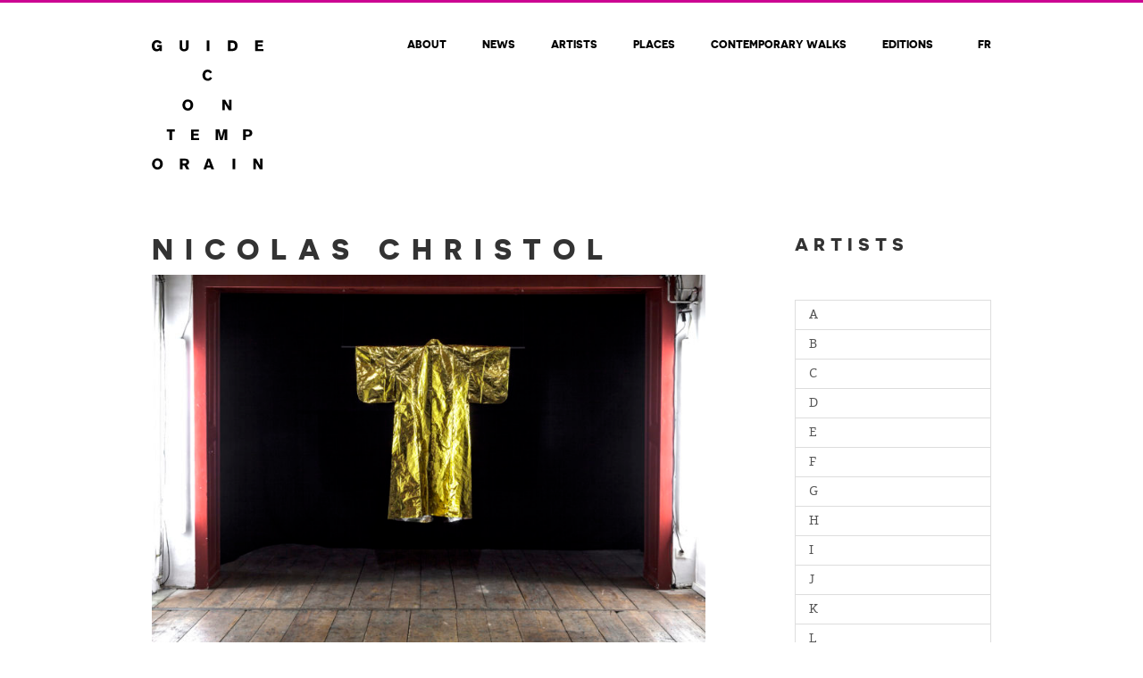

--- FILE ---
content_type: text/html; charset=UTF-8
request_url: https://www.guide-contemporain.ch/en/artistes/nicolas-christol-2/
body_size: 21229
content:
<!DOCTYPE html>
<html>
<head>
		<meta charset="utf-8">
	<meta name="viewport" content="width=device-width, initial-scale=1.0, maximum-scale=1.0, user-scalable=no, minimal-ui" />
	<title>Nicolas Christol | FLAC</title>
	<link rel="icon" type="image/png" href="https://www.guide-contemporain.ch/wp-content/themes/flac/images/favicon.png" />
	<meta name='robots' content='max-image-preview:large' />
<link rel="alternate" hreflang="en-us" href="https://www.guide-contemporain.ch/en/artistes/nicolas-christol-2/" />
<link rel="alternate" hreflang="fr-fr" href="https://www.guide-contemporain.ch/artistes/nicolas-christol/" />
<link rel="alternate" hreflang="x-default" href="https://www.guide-contemporain.ch/artistes/nicolas-christol/" />

<link rel="alternate" title="oEmbed (JSON)" type="application/json+oembed" href="https://www.guide-contemporain.ch/en/wp-json/oembed/1.0/embed?url=https%3A%2F%2Fwww.guide-contemporain.ch%2Fen%2Fartistes%2Fnicolas-christol-2%2F" />
<link rel="alternate" title="oEmbed (XML)" type="text/xml+oembed" href="https://www.guide-contemporain.ch/en/wp-json/oembed/1.0/embed?url=https%3A%2F%2Fwww.guide-contemporain.ch%2Fen%2Fartistes%2Fnicolas-christol-2%2F&#038;format=xml" />
		<!-- This site uses the Google Analytics by ExactMetrics plugin v8.11.1 - Using Analytics tracking - https://www.exactmetrics.com/ -->
		<!-- Note: ExactMetrics is not currently configured on this site. The site owner needs to authenticate with Google Analytics in the ExactMetrics settings panel. -->
					<!-- No tracking code set -->
				<!-- / Google Analytics by ExactMetrics -->
		<style id='wp-img-auto-sizes-contain-inline-css' type='text/css'>
img:is([sizes=auto i],[sizes^="auto," i]){contain-intrinsic-size:3000px 1500px}
/*# sourceURL=wp-img-auto-sizes-contain-inline-css */
</style>
<link rel='stylesheet' id='wp-block-library-css' href='https://www.guide-contemporain.ch/wp-includes/css/dist/block-library/style.min.css' type='text/css' media='all' />
<style id='global-styles-inline-css' type='text/css'>
:root{--wp--preset--aspect-ratio--square: 1;--wp--preset--aspect-ratio--4-3: 4/3;--wp--preset--aspect-ratio--3-4: 3/4;--wp--preset--aspect-ratio--3-2: 3/2;--wp--preset--aspect-ratio--2-3: 2/3;--wp--preset--aspect-ratio--16-9: 16/9;--wp--preset--aspect-ratio--9-16: 9/16;--wp--preset--color--black: #000000;--wp--preset--color--cyan-bluish-gray: #abb8c3;--wp--preset--color--white: #ffffff;--wp--preset--color--pale-pink: #f78da7;--wp--preset--color--vivid-red: #cf2e2e;--wp--preset--color--luminous-vivid-orange: #ff6900;--wp--preset--color--luminous-vivid-amber: #fcb900;--wp--preset--color--light-green-cyan: #7bdcb5;--wp--preset--color--vivid-green-cyan: #00d084;--wp--preset--color--pale-cyan-blue: #8ed1fc;--wp--preset--color--vivid-cyan-blue: #0693e3;--wp--preset--color--vivid-purple: #9b51e0;--wp--preset--gradient--vivid-cyan-blue-to-vivid-purple: linear-gradient(135deg,rgb(6,147,227) 0%,rgb(155,81,224) 100%);--wp--preset--gradient--light-green-cyan-to-vivid-green-cyan: linear-gradient(135deg,rgb(122,220,180) 0%,rgb(0,208,130) 100%);--wp--preset--gradient--luminous-vivid-amber-to-luminous-vivid-orange: linear-gradient(135deg,rgb(252,185,0) 0%,rgb(255,105,0) 100%);--wp--preset--gradient--luminous-vivid-orange-to-vivid-red: linear-gradient(135deg,rgb(255,105,0) 0%,rgb(207,46,46) 100%);--wp--preset--gradient--very-light-gray-to-cyan-bluish-gray: linear-gradient(135deg,rgb(238,238,238) 0%,rgb(169,184,195) 100%);--wp--preset--gradient--cool-to-warm-spectrum: linear-gradient(135deg,rgb(74,234,220) 0%,rgb(151,120,209) 20%,rgb(207,42,186) 40%,rgb(238,44,130) 60%,rgb(251,105,98) 80%,rgb(254,248,76) 100%);--wp--preset--gradient--blush-light-purple: linear-gradient(135deg,rgb(255,206,236) 0%,rgb(152,150,240) 100%);--wp--preset--gradient--blush-bordeaux: linear-gradient(135deg,rgb(254,205,165) 0%,rgb(254,45,45) 50%,rgb(107,0,62) 100%);--wp--preset--gradient--luminous-dusk: linear-gradient(135deg,rgb(255,203,112) 0%,rgb(199,81,192) 50%,rgb(65,88,208) 100%);--wp--preset--gradient--pale-ocean: linear-gradient(135deg,rgb(255,245,203) 0%,rgb(182,227,212) 50%,rgb(51,167,181) 100%);--wp--preset--gradient--electric-grass: linear-gradient(135deg,rgb(202,248,128) 0%,rgb(113,206,126) 100%);--wp--preset--gradient--midnight: linear-gradient(135deg,rgb(2,3,129) 0%,rgb(40,116,252) 100%);--wp--preset--font-size--small: 13px;--wp--preset--font-size--medium: 20px;--wp--preset--font-size--large: 36px;--wp--preset--font-size--x-large: 42px;--wp--preset--spacing--20: 0.44rem;--wp--preset--spacing--30: 0.67rem;--wp--preset--spacing--40: 1rem;--wp--preset--spacing--50: 1.5rem;--wp--preset--spacing--60: 2.25rem;--wp--preset--spacing--70: 3.38rem;--wp--preset--spacing--80: 5.06rem;--wp--preset--shadow--natural: 6px 6px 9px rgba(0, 0, 0, 0.2);--wp--preset--shadow--deep: 12px 12px 50px rgba(0, 0, 0, 0.4);--wp--preset--shadow--sharp: 6px 6px 0px rgba(0, 0, 0, 0.2);--wp--preset--shadow--outlined: 6px 6px 0px -3px rgb(255, 255, 255), 6px 6px rgb(0, 0, 0);--wp--preset--shadow--crisp: 6px 6px 0px rgb(0, 0, 0);}:where(.is-layout-flex){gap: 0.5em;}:where(.is-layout-grid){gap: 0.5em;}body .is-layout-flex{display: flex;}.is-layout-flex{flex-wrap: wrap;align-items: center;}.is-layout-flex > :is(*, div){margin: 0;}body .is-layout-grid{display: grid;}.is-layout-grid > :is(*, div){margin: 0;}:where(.wp-block-columns.is-layout-flex){gap: 2em;}:where(.wp-block-columns.is-layout-grid){gap: 2em;}:where(.wp-block-post-template.is-layout-flex){gap: 1.25em;}:where(.wp-block-post-template.is-layout-grid){gap: 1.25em;}.has-black-color{color: var(--wp--preset--color--black) !important;}.has-cyan-bluish-gray-color{color: var(--wp--preset--color--cyan-bluish-gray) !important;}.has-white-color{color: var(--wp--preset--color--white) !important;}.has-pale-pink-color{color: var(--wp--preset--color--pale-pink) !important;}.has-vivid-red-color{color: var(--wp--preset--color--vivid-red) !important;}.has-luminous-vivid-orange-color{color: var(--wp--preset--color--luminous-vivid-orange) !important;}.has-luminous-vivid-amber-color{color: var(--wp--preset--color--luminous-vivid-amber) !important;}.has-light-green-cyan-color{color: var(--wp--preset--color--light-green-cyan) !important;}.has-vivid-green-cyan-color{color: var(--wp--preset--color--vivid-green-cyan) !important;}.has-pale-cyan-blue-color{color: var(--wp--preset--color--pale-cyan-blue) !important;}.has-vivid-cyan-blue-color{color: var(--wp--preset--color--vivid-cyan-blue) !important;}.has-vivid-purple-color{color: var(--wp--preset--color--vivid-purple) !important;}.has-black-background-color{background-color: var(--wp--preset--color--black) !important;}.has-cyan-bluish-gray-background-color{background-color: var(--wp--preset--color--cyan-bluish-gray) !important;}.has-white-background-color{background-color: var(--wp--preset--color--white) !important;}.has-pale-pink-background-color{background-color: var(--wp--preset--color--pale-pink) !important;}.has-vivid-red-background-color{background-color: var(--wp--preset--color--vivid-red) !important;}.has-luminous-vivid-orange-background-color{background-color: var(--wp--preset--color--luminous-vivid-orange) !important;}.has-luminous-vivid-amber-background-color{background-color: var(--wp--preset--color--luminous-vivid-amber) !important;}.has-light-green-cyan-background-color{background-color: var(--wp--preset--color--light-green-cyan) !important;}.has-vivid-green-cyan-background-color{background-color: var(--wp--preset--color--vivid-green-cyan) !important;}.has-pale-cyan-blue-background-color{background-color: var(--wp--preset--color--pale-cyan-blue) !important;}.has-vivid-cyan-blue-background-color{background-color: var(--wp--preset--color--vivid-cyan-blue) !important;}.has-vivid-purple-background-color{background-color: var(--wp--preset--color--vivid-purple) !important;}.has-black-border-color{border-color: var(--wp--preset--color--black) !important;}.has-cyan-bluish-gray-border-color{border-color: var(--wp--preset--color--cyan-bluish-gray) !important;}.has-white-border-color{border-color: var(--wp--preset--color--white) !important;}.has-pale-pink-border-color{border-color: var(--wp--preset--color--pale-pink) !important;}.has-vivid-red-border-color{border-color: var(--wp--preset--color--vivid-red) !important;}.has-luminous-vivid-orange-border-color{border-color: var(--wp--preset--color--luminous-vivid-orange) !important;}.has-luminous-vivid-amber-border-color{border-color: var(--wp--preset--color--luminous-vivid-amber) !important;}.has-light-green-cyan-border-color{border-color: var(--wp--preset--color--light-green-cyan) !important;}.has-vivid-green-cyan-border-color{border-color: var(--wp--preset--color--vivid-green-cyan) !important;}.has-pale-cyan-blue-border-color{border-color: var(--wp--preset--color--pale-cyan-blue) !important;}.has-vivid-cyan-blue-border-color{border-color: var(--wp--preset--color--vivid-cyan-blue) !important;}.has-vivid-purple-border-color{border-color: var(--wp--preset--color--vivid-purple) !important;}.has-vivid-cyan-blue-to-vivid-purple-gradient-background{background: var(--wp--preset--gradient--vivid-cyan-blue-to-vivid-purple) !important;}.has-light-green-cyan-to-vivid-green-cyan-gradient-background{background: var(--wp--preset--gradient--light-green-cyan-to-vivid-green-cyan) !important;}.has-luminous-vivid-amber-to-luminous-vivid-orange-gradient-background{background: var(--wp--preset--gradient--luminous-vivid-amber-to-luminous-vivid-orange) !important;}.has-luminous-vivid-orange-to-vivid-red-gradient-background{background: var(--wp--preset--gradient--luminous-vivid-orange-to-vivid-red) !important;}.has-very-light-gray-to-cyan-bluish-gray-gradient-background{background: var(--wp--preset--gradient--very-light-gray-to-cyan-bluish-gray) !important;}.has-cool-to-warm-spectrum-gradient-background{background: var(--wp--preset--gradient--cool-to-warm-spectrum) !important;}.has-blush-light-purple-gradient-background{background: var(--wp--preset--gradient--blush-light-purple) !important;}.has-blush-bordeaux-gradient-background{background: var(--wp--preset--gradient--blush-bordeaux) !important;}.has-luminous-dusk-gradient-background{background: var(--wp--preset--gradient--luminous-dusk) !important;}.has-pale-ocean-gradient-background{background: var(--wp--preset--gradient--pale-ocean) !important;}.has-electric-grass-gradient-background{background: var(--wp--preset--gradient--electric-grass) !important;}.has-midnight-gradient-background{background: var(--wp--preset--gradient--midnight) !important;}.has-small-font-size{font-size: var(--wp--preset--font-size--small) !important;}.has-medium-font-size{font-size: var(--wp--preset--font-size--medium) !important;}.has-large-font-size{font-size: var(--wp--preset--font-size--large) !important;}.has-x-large-font-size{font-size: var(--wp--preset--font-size--x-large) !important;}
/*# sourceURL=global-styles-inline-css */
</style>

<style id='classic-theme-styles-inline-css' type='text/css'>
/*! This file is auto-generated */
.wp-block-button__link{color:#fff;background-color:#32373c;border-radius:9999px;box-shadow:none;text-decoration:none;padding:calc(.667em + 2px) calc(1.333em + 2px);font-size:1.125em}.wp-block-file__button{background:#32373c;color:#fff;text-decoration:none}
/*# sourceURL=/wp-includes/css/classic-themes.min.css */
</style>
<link rel='stylesheet' id='cryptx-styles-css' href='https://www.guide-contemporain.ch/wp-content/plugins/cryptx/css/cryptx.css' type='text/css' media='all' />
<link rel='stylesheet' id='wpml-legacy-dropdown-0-css' href='https://www.guide-contemporain.ch/wp-content/plugins/sitepress-multilingual-cms/templates/language-switchers/legacy-dropdown/style.min.css' type='text/css' media='all' />
<style id='wpml-legacy-dropdown-0-inline-css' type='text/css'>
.wpml-ls-statics-shortcode_actions{background-color:#eeeeee;}.wpml-ls-statics-shortcode_actions, .wpml-ls-statics-shortcode_actions .wpml-ls-sub-menu, .wpml-ls-statics-shortcode_actions a {border-color:#cdcdcd;}.wpml-ls-statics-shortcode_actions a, .wpml-ls-statics-shortcode_actions .wpml-ls-sub-menu a, .wpml-ls-statics-shortcode_actions .wpml-ls-sub-menu a:link, .wpml-ls-statics-shortcode_actions li:not(.wpml-ls-current-language) .wpml-ls-link, .wpml-ls-statics-shortcode_actions li:not(.wpml-ls-current-language) .wpml-ls-link:link {color:#444444;background-color:#ffffff;}.wpml-ls-statics-shortcode_actions .wpml-ls-sub-menu a:hover,.wpml-ls-statics-shortcode_actions .wpml-ls-sub-menu a:focus, .wpml-ls-statics-shortcode_actions .wpml-ls-sub-menu a:link:hover, .wpml-ls-statics-shortcode_actions .wpml-ls-sub-menu a:link:focus {color:#000000;background-color:#eeeeee;}.wpml-ls-statics-shortcode_actions .wpml-ls-current-language > a {color:#444444;background-color:#ffffff;}.wpml-ls-statics-shortcode_actions .wpml-ls-current-language:hover>a, .wpml-ls-statics-shortcode_actions .wpml-ls-current-language>a:focus {color:#000000;background-color:#eeeeee;}
/*# sourceURL=wpml-legacy-dropdown-0-inline-css */
</style>
<link rel='stylesheet' id='bootstrap-css' href='https://www.guide-contemporain.ch/wp-content/themes/flac/css/bootstrap/bootstrap.css' type='text/css' media='all' />
<link rel='stylesheet' id='mmenu-css' href='https://www.guide-contemporain.ch/wp-content/themes/flac/css/jquery.mmenu.all.css' type='text/css' media='all' />
<link rel='stylesheet' id='mmenu-override-css' href='https://www.guide-contemporain.ch/wp-content/themes/flac/css/jquery.mmenu.all.override.css' type='text/css' media='all' />
<link rel='stylesheet' id='wp-gallery-css' href='https://www.guide-contemporain.ch/wp-content/themes/flac/css/wp-gallery.css' type='text/css' media='all' />
<link rel='stylesheet' id='slick-css' href='https://www.guide-contemporain.ch/wp-content/themes/flac/css/slick.css' type='text/css' media='all' />
<link rel='stylesheet' id='slick-theme-css' href='https://www.guide-contemporain.ch/wp-content/themes/flac/css/slick-theme.css' type='text/css' media='all' />
<link rel='stylesheet' id='font-awesome-css' href='https://www.guide-contemporain.ch/wp-content/themes/flac/css/font-awesome.min.css' type='text/css' media='all' />
<link rel='stylesheet' id='style-css' href='https://www.guide-contemporain.ch/wp-content/themes/flac/style.css' type='text/css' media='all' />






<link rel="https://api.w.org/" href="https://www.guide-contemporain.ch/en/wp-json/" /><meta name="generator" content="WPML ver:4.8.6 stt:1,4;" />

	<style type="text/css">
			</style>
	<!-- SEO meta tags powered by SmartCrawl https://wpmudev.com/project/smartcrawl-wordpress-seo/ -->
<link rel="canonical" href="https://www.guide-contemporain.ch/en/artistes/nicolas-christol-2/" />
<script type="application/ld+json">{"@context":"https:\/\/schema.org","@graph":[{"@type":"Organization","@id":"https:\/\/www.guide-contemporain.ch\/#schema-publishing-organization","url":"https:\/\/www.guide-contemporain.ch","name":"FLAC"},{"@type":"WebSite","@id":"https:\/\/www.guide-contemporain.ch\/#schema-website","url":"https:\/\/www.guide-contemporain.ch","name":"FLAC","encoding":"UTF-8","potentialAction":{"@type":"SearchAction","target":"https:\/\/www.guide-contemporain.ch\/en\/search\/{search_term_string}\/","query-input":"required name=search_term_string"}},{"@type":"BreadcrumbList","@id":"https:\/\/www.guide-contemporain.ch\/en\/artistes\/nicolas-christol-2\/?page&artistes=nicolas-christol-2&post_type=artistes&name=nicolas-christol-2\/#breadcrumb","itemListElement":[{"@type":"ListItem","position":1,"name":"Home","item":"https:\/\/www.guide-contemporain.ch"},{"@type":"ListItem","position":2,"name":"Artistes","item":"https:\/\/www.guide-contemporain.ch\/en\/artistes\/"},{"@type":"ListItem","position":3,"name":"Nicolas Christol"}]},{"@type":"Person","@id":"https:\/\/www.guide-contemporain.ch\/en\/author\/julie\/#schema-author","name":"julie","url":"https:\/\/www.guide-contemporain.ch\/en\/author\/julie\/"},{"@type":"WebPage","@id":"https:\/\/www.guide-contemporain.ch\/en\/artistes\/nicolas-christol-2\/#schema-webpage","isPartOf":{"@id":"https:\/\/www.guide-contemporain.ch\/#schema-website"},"publisher":{"@id":"https:\/\/www.guide-contemporain.ch\/#schema-publishing-organization"},"url":"https:\/\/www.guide-contemporain.ch\/en\/artistes\/nicolas-christol-2\/"},{"@type":"Article","mainEntityOfPage":{"@id":"https:\/\/www.guide-contemporain.ch\/en\/artistes\/nicolas-christol-2\/#schema-webpage"},"author":{"@id":"https:\/\/www.guide-contemporain.ch\/en\/author\/julie\/#schema-author"},"publisher":{"@id":"https:\/\/www.guide-contemporain.ch\/#schema-publishing-organization"},"dateModified":"2017-10-10T14:17:29","datePublished":"2017-10-10T14:17:29","headline":"Nicolas Christol | FLAC","description":"","name":"Nicolas Christol"}]}</script>
<!-- /SEO -->
<noscript><style id="rocket-lazyload-nojs-css">.rll-youtube-player, [data-lazy-src]{display:none !important;}</style></noscript></head>
<body data-rsssl=1 class="wp-singular artistes-template-default single single-artistes postid-13564 wp-theme-flac">
	<div class="wrapper">
		<div class="header-mobile visible-xs hidden-print">
			<div style="display:table;width:100%;">
				<div style="display:table-cell">
					<a class="logo-mobile" href="https://www.guide-contemporain.ch/en/">
						<img clas="img-responsive" src="data:image/svg+xml,%3Csvg%20xmlns='http://www.w3.org/2000/svg'%20viewBox='0%200%2050%200'%3E%3C/svg%3E" alt="Logo" width="50" data-lazy-src="https://www.guide-contemporain.ch/wp-content/themes/flac/images/logo.svg" /><noscript><img clas="img-responsive" src="https://www.guide-contemporain.ch/wp-content/themes/flac/images/logo.svg" alt="Logo" width="50" /></noscript>
					</a>
				</div>
				<div style="display:table-cell;text-align:right;vertical-align: middle;">
					<a id="hamburger" href="#menu-mobile">
						<span class="top-bar"></span>
						<span class="middle-bar"></span>
						<span class="bottom-bar"></span>
					</a>
				</div>
			</div>	
		</div>
		<header class="hidden-xs">
			<div class="container">
				<div class="row">
					<div class="col-xs-12 col-sm-12 col-md-12 col-lg-12">
						<a href="https://www.guide-contemporain.ch/en/" class="logo"><img alt="" src="data:image/svg+xml,%3Csvg%20xmlns='http://www.w3.org/2000/svg'%20viewBox='0%200%200%200'%3E%3C/svg%3E" data-lazy-src="https://www.guide-contemporain.ch/wp-content/themes/flac/images/logo.svg" /><noscript><img alt="" src="https://www.guide-contemporain.ch/wp-content/themes/flac/images/logo.svg" /></noscript></a>
						<ul class="menu">
							<li id="menu-item-9694" class="menu-item menu-item-type-post_type menu-item-object-page menu-item-9694"><a href="https://www.guide-contemporain.ch/en/fondation/">About</a></li>
<li id="menu-item-9695" class="menu-item menu-item-type-post_type menu-item-object-page menu-item-9695"><a href="https://www.guide-contemporain.ch/en/news/">News</a></li>
<li id="menu-item-9696" class="menu-item menu-item-type-post_type menu-item-object-page menu-item-9696"><a href="https://www.guide-contemporain.ch/en/artists/">Artists</a></li>
<li id="menu-item-9697" class="menu-item menu-item-type-post_type menu-item-object-page menu-item-9697"><a href="https://www.guide-contemporain.ch/en/places/">Places</a></li>
<li id="menu-item-9698" class="menu-item menu-item-type-post_type menu-item-object-page menu-item-9698"><a href="https://www.guide-contemporain.ch/en/contemporary-walks/">Contemporary walks</a></li>
<li id="menu-item-9699" class="menu-item menu-item-type-post_type menu-item-object-page menu-item-9699"><a href="https://www.guide-contemporain.ch/en/editions/">Editions</a></li>
							<li id="lang"><a href="https://www.guide-contemporain.ch/artistes/nicolas-christol/"><span>fr</span></a></li>
						</ul>
					</div>
				</div>
			</div>
		</header>		<div class="container margin-top">
			<div class="row">
				<div class="col-xs-12 col-sm-12 col-md-8 col-lg-8">
					
					<h1 class="uppercase">Nicolas Christol</h1>
					<div class="the_content">						<img alt="" src="data:image/svg+xml,%3Csvg%20xmlns='http://www.w3.org/2000/svg'%20viewBox='0%200%200%200'%3E%3C/svg%3E" data-lazy-src="https://www.guide-contemporain.ch/wp-content/uploads/2016/10/Christol_Nicolas-760x507.jpg" /><noscript><img alt="" src="https://www.guide-contemporain.ch/wp-content/uploads/2016/10/Christol_Nicolas-760x507.jpg" /></noscript>
													<div class="row">
								<div class="col-xs-12 col-sm-6 col-md-6 col-lg-6"><p>photography, installation art, performance <br />1982</p></div>
								<div class="col-xs-12 col-sm-6 col-md-6 col-lg-6"><p class="align-right"><a class="website" target="_blank" href="http://www.christol.ch/accueil/lethal-rubber/">Website</a></p></div>
							</div>						 													<div class="agenda_listing margin-top">
								<h3 class="uppercase">Artist’s planning</h3>									 <div class="post_block">
									 	Nothing planned for now									 </div>
															</div>					</div>
				</div>
				<div class="col-xs-12 col-sm-12 col-md-offset-1 col-md-3 col-lg-offset-1 col-lg-3">
					<div id="sidebar">		<div class="sidebar_block">
		    
		    <h3 class="uppercase">Artists</h3>
		    
		   	<div id="acc_menu">
		   	    <div class="panel list-group">		   	    			</div>			  				<a href="#" class="list-group-item uppercase" data-toggle="collapse" data-target="#acc_a" data-parent="#acc_menu">a</a>
			  				<div id="acc_a" class="sublinks collapse">		   	    			<a href="https://www.guide-contemporain.ch/en/artistes/anoush-abrar-2/" class="list-group-item small">Anoush Abrar</a>		   	    			<a href="https://www.guide-contemporain.ch/en/artistes/tonatiuh-ambrosetti/" class="list-group-item small">Tonatiuh Ambrosetti</a>		   	    			<a href="https://www.guide-contemporain.ch/en/artistes/yann-amstutz-2/" class="list-group-item small">Yann Amstutz</a>		   	    			<a href="https://www.guide-contemporain.ch/en/artistes/luc-andrie-2/" class="list-group-item small">Luc Andrie</a>		   	    			<a href="https://www.guide-contemporain.ch/en/artistes/emmanuelle-antille-2/" class="list-group-item small">Emmanuelle Antille</a>		   	    			<a href="https://www.guide-contemporain.ch/en/artistes/hayde-ardalan/" class="list-group-item small">Haydé Ardalan</a>		   	    			<a href="https://www.guide-contemporain.ch/en/artistes/guillaume-arlaud/" class="list-group-item small">Guillaume Arlaud</a>		   	    			<a href="https://www.guide-contemporain.ch/en/artistes/johnarmleder/" class="list-group-item small">John	Armleder</a>		   	    			<a href="https://www.guide-contemporain.ch/en/artistes/luc-aubort-2/" class="list-group-item small">Luc Aubort</a>		   	    			<a href="https://www.guide-contemporain.ch/en/artistes/claude-augsburger/" class="list-group-item small">Claude Augsburger</a>		   	    			</div>			  				<a href="#" class="list-group-item uppercase" data-toggle="collapse" data-target="#acc_b" data-parent="#acc_menu">b</a>
			  				<div id="acc_b" class="sublinks collapse">		   	    			<a href="https://www.guide-contemporain.ch/en/artistes/omar-ba/" class="list-group-item small">Omar Ba</a>		   	    			<a href="https://www.guide-contemporain.ch/en/artistes/florian-bach/" class="list-group-item small">Florian Bach</a>		   	    			<a href="https://www.guide-contemporain.ch/en/artistes/caroline-bachmann/" class="list-group-item small">Caroline Bachmann</a>		   	    			<a href="https://www.guide-contemporain.ch/en/artistes/jean-michel-baconnier-2/" class="list-group-item small">Jean-Michel Baconnier</a>		   	    			<a href="https://www.guide-contemporain.ch/en/artistes/claude-baechtold/" class="list-group-item small">Claude Baechtold</a>		   	    			<a href="https://www.guide-contemporain.ch/en/artistes/josse-bailly/" class="list-group-item small">Josse	 Bailly</a>		   	    			<a href="https://www.guide-contemporain.ch/en/artistes/stefan-banz-2/" class="list-group-item small">Stefan Banz</a>		   	    			<a href="https://www.guide-contemporain.ch/en/artistes/stephane-barbier-bouvet-2/" class="list-group-item small">Stephane Barbier Bouvet</a>		   	    			<a href="https://www.guide-contemporain.ch/en/artistes/leonore-baud-2/" class="list-group-item small">Leonore Baud</a>		   	    			<a href="https://www.guide-contemporain.ch/en/artistes/thomas-baud/" class="list-group-item small">Thomas Baud</a>		   	    			<a href="https://www.guide-contemporain.ch/en/artistes/francis-baudevin-2/" class="list-group-item small">Francis Baudevin</a>		   	    			<a href="https://www.guide-contemporain.ch/en/artistes/marcbauer/" class="list-group-item small">Marc	Bauer</a>		   	    			<a href="https://www.guide-contemporain.ch/en/artistes/pauline-beaudemont/" class="list-group-item small">Pauline Beaudemont</a>		   	    			<a href="https://www.guide-contemporain.ch/en/artistes/manon-bellet/" class="list-group-item small">Manon Bellet</a>		   	    			<a href="https://www.guide-contemporain.ch/en/artistes/mehdi-benkler/" class="list-group-item small">Mehdi Benkler</a>		   	    			<a href="https://www.guide-contemporain.ch/en/artistes/jacqueline-benz-2/" class="list-group-item small">Jacqueline Benz</a>		   	    			<a href="https://www.guide-contemporain.ch/en/artistes/flynn-maria-bergmann-2/" class="list-group-item small">Flynn Maria Bergmann</a>		   	    			<a href="https://www.guide-contemporain.ch/en/artistes/mathieu-bernard-raymond/" class="list-group-item small">Mathieu Bernard-Raymond</a>		   	    			<a href="https://www.guide-contemporain.ch/en/artistes/donatellabernardi/" class="list-group-item small">Donatella	Bernardi</a>		   	    			<a href="https://www.guide-contemporain.ch/en/artistes/pascal-berthoud/" class="list-group-item small">Pascal Berthoud</a>		   	    			<a href="https://www.guide-contemporain.ch/en/artistes/clelia-bettua/" class="list-group-item small">Clelia Bettua</a>		   	    			<a href="https://www.guide-contemporain.ch/en/artistes/ignazio-bettua-2/" class="list-group-item small">Ignazio Bettua</a>		   	    			<a href="https://www.guide-contemporain.ch/en/artistes/giacomo-bianchettti/" class="list-group-item small">Giacomo Bianchetti</a>		   	    			<a href="https://www.guide-contemporain.ch/en/artistes/alexandrebianchini/" class="list-group-item small">Alexandre	Bianchini</a>		   	    			<a href="https://www.guide-contemporain.ch/en/artistes/benoit-billotte/" class="list-group-item small">Benoît Billotte</a>		   	    			<a href="https://www.guide-contemporain.ch/en/artistes/vanessa-billy/" class="list-group-item small">Vanessa Billy</a>		   	    			<a href="https://www.guide-contemporain.ch/en/artistes/jean-paul-blais-2/" class="list-group-item small">Jean Paul Blais</a>		   	    			<a href="https://www.guide-contemporain.ch/en/artistes/anne-blanchet/" class="list-group-item small">Anne Blanchet</a>		   	    			<a href="https://www.guide-contemporain.ch/en/artistes/alan-bogana/" class="list-group-item small">Alan Bogana</a>		   	    			<a href="https://www.guide-contemporain.ch/en/artistes/christine-boillat/" class="list-group-item small">Christine Boillat</a>		   	    			<a href="https://www.guide-contemporain.ch/en/artistes/sylvie-boisseau-frank-westermeyer/" class="list-group-item small">Sylvie Boisseau & Frank Westermeyer</a>		   	    			<a href="https://www.guide-contemporain.ch/en/artistes/catherine-bolle/" class="list-group-item small">Catherine Bolle</a>		   	    			<a href="https://www.guide-contemporain.ch/en/artistes/hugo-bonamin-2/" class="list-group-item small">Hugo Bonamin</a>		   	    			<a href="https://www.guide-contemporain.ch/en/artistes/pierre-bonard-2/" class="list-group-item small">Pierre Bonard</a>		   	    			<a href="https://www.guide-contemporain.ch/en/artistes/maxime-bondu/" class="list-group-item small">Maxime Bondu</a>		   	    			<a href="https://www.guide-contemporain.ch/en/artistes/kim-seob-boninsegni/" class="list-group-item small">Kim Seob Boninsegni</a>		   	    			<a href="https://www.guide-contemporain.ch/en/artistes/jacques-a-bonnard/" class="list-group-item small">Jacques-A. Bonnard</a>		   	    			<a href="https://www.guide-contemporain.ch/en/artistes/thomas-bonny/" class="list-group-item small">Thomas Bonny</a>		   	    			<a href="https://www.guide-contemporain.ch/en/artistes/laurence-bonvin/" class="list-group-item small">Laurence Bonvin</a>		   	    			<a href="https://www.guide-contemporain.ch/en/artistes/michel-bonvin-2/" class="list-group-item small">Michel Bonvin</a>		   	    			<a href="https://www.guide-contemporain.ch/en/artistes/lorna-bornand-2/" class="list-group-item small">Lorna Bornand</a>		   	    			<a href="https://www.guide-contemporain.ch/en/artistes/clementine-bossard/" class="list-group-item small">Clementine Bossard</a>		   	    			<a href="https://www.guide-contemporain.ch/en/artistes/frederic-bott/" class="list-group-item small">Frederic Bott</a>		   	    			<a href="https://www.guide-contemporain.ch/en/artistes/joel-boucheteil/" class="list-group-item small">Joel Boucheteil</a>		   	    			<a href="https://www.guide-contemporain.ch/en/artistes/marie-boucheteil-2/" class="list-group-item small">Marie Boucheteil</a>		   	    			<a href="https://www.guide-contemporain.ch/en/artistes/estelle-bourdet/" class="list-group-item small">Estelle Bourdet</a>		   	    			<a href="https://www.guide-contemporain.ch/en/artistes/sophie-bouvier-auslander-2/" class="list-group-item small">Sophie Bouvier Ausländer</a>		   	    			<a href="https://www.guide-contemporain.ch/en/artistes/christian-bovey/" class="list-group-item small">Christian Bovey</a>		   	    			<a href="https://www.guide-contemporain.ch/en/artistes/sophie-brasey-2/" class="list-group-item small">Sophie Brasey</a>		   	    			<a href="https://www.guide-contemporain.ch/en/artistes/thomas-brasey/" class="list-group-item small">Thomas Brasey</a>		   	    			<a href="https://www.guide-contemporain.ch/en/artistes/cedric-bregnard/" class="list-group-item small">Cédric Bregnard</a>		   	    			<a href="https://www.guide-contemporain.ch/en/artistes/francoisebridel/" class="list-group-item small">Françoise Bridel</a>		   	    			<a href="https://www.guide-contemporain.ch/en/artistes/francois-burland-2/" class="list-group-item small">François Burland</a>		   	    			<a href="https://www.guide-contemporain.ch/en/artistes/celine-burnand/" class="list-group-item small">Céline Burnand</a>		   	    			<a href="https://www.guide-contemporain.ch/en/artistes/delphine-burtin/" class="list-group-item small">Delphine Burtin</a>		   	    			</div>			  				<a href="#" class="list-group-item uppercase" data-toggle="collapse" data-target="#acc_c" data-parent="#acc_menu">c</a>
			  				<div id="acc_c" class="sublinks collapse">		   	    			<a href="https://www.guide-contemporain.ch/en/artistes/serge-cantero-2/" class="list-group-item small">Serge Cantero</a>		   	    			<a href="https://www.guide-contemporain.ch/en/artistes/genevieve-capitanio/" class="list-group-item small">Geneviève Capitanio</a>		   	    			<a href="https://www.guide-contemporain.ch/en/artistes/barbara-cardinale/" class="list-group-item small">Barbara Cardinale</a>		   	    			<a href="https://www.guide-contemporain.ch/en/artistes/pauline-cazorla/" class="list-group-item small">Pauline Cazorla</a>		   	    			<a href="https://www.guide-contemporain.ch/en/artistes/freres-chapuisat/" class="list-group-item small">Freres Chapuisat</a>		   	    			<a href="https://www.guide-contemporain.ch/en/artistes/julian-charriere-2/" class="list-group-item small">Julian Charrière</a>		   	    			<a href="https://www.guide-contemporain.ch/en/artistes/jeremy-chevalier/" class="list-group-item small">Jeremy Chevalier</a>		   	    			<a href="https://www.guide-contemporain.ch/en/artistes/adrien-chevalley/" class="list-group-item small">Adrien Chevalley</a>		   	    			<a href="https://www.guide-contemporain.ch/en/artistes/albin-christen/" class="list-group-item small">Albin Christen</a>		   	    			<a href="https://www.guide-contemporain.ch/en/artistes/olivier-christinat-2/" class="list-group-item small">Olivier Christinat</a>		   	    			<a href="https://www.guide-contemporain.ch/en/artistes/nicolas-christol-2/" class="list-group-item small">Nicolas Christol</a>		   	    			<a href="https://www.guide-contemporain.ch/en/artistes/nicolas-cilins/" class="list-group-item small">Nicolas Cilins</a>		   	    			<a href="https://www.guide-contemporain.ch/en/artistes/fabien-clerc/" class="list-group-item small">Fabien Clerc</a>		   	    			<a href="https://www.guide-contemporain.ch/en/artistes/anaelle-clot/" class="list-group-item small">Anaëlle Clot</a>		   	    			<a href="https://www.guide-contemporain.ch/en/artistes/frederic-clot-2/" class="list-group-item small">Frederic Clot</a>		   	    			<a href="https://www.guide-contemporain.ch/en/artistes/delphine-coindet-2/" class="list-group-item small">Delphine Coindet</a>		   	    			<a href="https://www.guide-contemporain.ch/en/artistes/regis-colombo-2/" class="list-group-item small">Regis Colombo</a>		   	    			<a href="https://www.guide-contemporain.ch/en/artistes/claudia-comte/" class="list-group-item small">Claudia Comte</a>		   	    			<a href="https://www.guide-contemporain.ch/en/artistes/demian-conrad-2/" class="list-group-item small">Demian Conrad</a>		   	    			<a href="https://www.guide-contemporain.ch/en/artistes/frederic-cordier-2/" class="list-group-item small">Frederic Cordier</a>		   	    			<a href="https://www.guide-contemporain.ch/en/artistes/claude-cortinovis/" class="list-group-item small">Claude Cortinovis</a>		   	    			<a href="https://www.guide-contemporain.ch/en/artistes/geoffrey-cottenceau-romain-rousset-2/" class="list-group-item small">Geoffrey Cottenceau & Romain Rousset</a>		   	    			<a href="https://www.guide-contemporain.ch/en/artistes/sylvain-croci-torti-2/" class="list-group-item small">Sylvain Croci-Torti</a>		   	    			<a href="https://www.guide-contemporain.ch/en/artistes/jean-crotti-2/" class="list-group-item small">Jean Crotti</a>		   	    			<a href="https://www.guide-contemporain.ch/en/artistes/cuomo-iorio/" class="list-group-item small">Cuomo & Iorio</a>		   	    			<a href="https://www.guide-contemporain.ch/en/artistes/david-curchod-2/" class="list-group-item small">David Curchod</a>		   	    			</div>			  				<a href="#" class="list-group-item uppercase" data-toggle="collapse" data-target="#acc_d" data-parent="#acc_menu">d</a>
			  				<div id="acc_d" class="sublinks collapse">		   	    			<a href="https://www.guide-contemporain.ch/en/artistes/mathieu-dafflon/" class="list-group-item small">Mathieu Dafflon</a>		   	    			<a href="https://www.guide-contemporain.ch/en/artistes/stephane-dafflon-2/" class="list-group-item small">Stephane Dafflon</a>		   	    			<a href="https://www.guide-contemporain.ch/en/artistes/yvesdana/" class="list-group-item small">Yves	Dana</a>		   	    			<a href="https://www.guide-contemporain.ch/en/artistes/fabiana-de-barros/" class="list-group-item small">Fabiana de Barros</a>		   	    			<a href="https://www.guide-contemporain.ch/en/artistes/marc-de-bernardis/" class="list-group-item small">Marc De Bernardis</a>		   	    			<a href="https://www.guide-contemporain.ch/en/artistes/claire-de-quenetain/" class="list-group-item small">Claire De Quénetain</a>		   	    			<a href="https://www.guide-contemporain.ch/en/artistes/tamara-de-wehr-2/" class="list-group-item small">Tamara de Wehr</a>		   	    			<a href="https://www.guide-contemporain.ch/en/artistes/muriel-decaillet/" class="list-group-item small">Muriel Decaillet</a>		   	    			<a href="https://www.guide-contemporain.ch/en/artistes/rudydeceliere/" class="list-group-item small">Rudy	Deceliere</a>		   	    			<a href="https://www.guide-contemporain.ch/en/artistes/philippe-decrauzat-2/" class="list-group-item small">Philippe Decrauzat</a>		   	    			<a href="https://www.guide-contemporain.ch/en/artistes/silvie-defraoui-2/" class="list-group-item small">Silvie Defraoui</a>		   	    			<a href="https://www.guide-contemporain.ch/en/artistes/mario-del-curto/" class="list-group-item small">Mario Del Curto</a>		   	    			<a href="https://www.guide-contemporain.ch/en/artistes/gaspard-delachaux-2/" class="list-group-item small">Gaspard Delachaux</a>		   	    			<a href="https://www.guide-contemporain.ch/en/artistes/jonathan-delachaux/" class="list-group-item small">Jonathan Delachaux</a>		   	    			<a href="https://www.guide-contemporain.ch/en/artistes/nicolas-delaroche-2/" class="list-group-item small">Nicolas Delaroche</a>		   	    			<a href="https://www.guide-contemporain.ch/en/artistes/philippe-deleglise/" class="list-group-item small">Philippe Deleglise</a>		   	    			<a href="https://www.guide-contemporain.ch/en/artistes/henry-deletra/" class="list-group-item small">Henry Deletra</a>		   	    			<a href="https://www.guide-contemporain.ch/en/artistes/a-normal-working-day-delgadofuchszimoun/" class="list-group-item small">A Normal Working Day            Delgado/Fuchs/Zimoun</a>		   	    			<a href="https://www.guide-contemporain.ch/en/artistes/guillaumedenervaud/" class="list-group-item small">Guillaume	Denervaud</a>		   	    			<a href="https://www.guide-contemporain.ch/en/artistes/simon-deppierraz-2/" class="list-group-item small">Simon Deppierraz</a>		   	    			<a href="https://www.guide-contemporain.ch/en/artistes/stephane-devidal-2/" class="list-group-item small">Stephane Devidal</a>		   	    			<a href="https://www.guide-contemporain.ch/en/artistes/raquel-dias-2/" class="list-group-item small">Raquel Dias</a>		   	    			<a href="https://www.guide-contemporain.ch/en/artistes/emilie-ding/" class="list-group-item small">Emilie Ding</a>		   	    			<a href="https://www.guide-contemporain.ch/en/artistes/daniela-droz/" class="list-group-item small">Daniela Droz</a>		   	    			<a href="https://www.guide-contemporain.ch/en/artistes/jacques-duboux/" class="list-group-item small">Jacques Duboux</a>		   	    			<a href="https://www.guide-contemporain.ch/en/artistes/hadrien-dussoix/" class="list-group-item small">Hadrien Dussoix</a>		   	    			<a href="https://www.guide-contemporain.ch/en/artistes/yan-duyvendak/" class="list-group-item small">Yan Duyvendak</a>		   	    			</div>			  				<a href="#" class="list-group-item uppercase" data-toggle="collapse" data-target="#acc_e" data-parent="#acc_menu">e</a>
			  				<div id="acc_e" class="sublinks collapse">		   	    			<a href="https://www.guide-contemporain.ch/en/artistes/leonore-easton/" class="list-group-item small">Léonore Easton</a>		   	    			<a href="https://www.guide-contemporain.ch/en/artistes/latifa-echakhch/" class="list-group-item small">Latifa Echakhch</a>		   	    			<a href="https://www.guide-contemporain.ch/en/artistes/guillaumeehinger/" class="list-group-item small">Guillaume	Ehinger</a>		   	    			<a href="https://www.guide-contemporain.ch/en/artistes/ariane-epars/" class="list-group-item small">Ariane Epars</a>		   	    			<a href="https://www.guide-contemporain.ch/en/artistes/olivier-estoppey-2/" class="list-group-item small">Olivier Estoppey</a>		   	    			</div>			  				<a href="#" class="list-group-item uppercase" data-toggle="collapse" data-target="#acc_f" data-parent="#acc_menu">f</a>
			  				<div id="acc_f" class="sublinks collapse">		   	    			<a href="https://www.guide-contemporain.ch/en/artistes/leo-fabrizio-2/" class="list-group-item small">Leo Fabrizio</a>		   	    			<a href="https://www.guide-contemporain.ch/en/artistes/nicolas-faure/" class="list-group-item small">Nicolas Faure</a>		   	    			<a href="https://www.guide-contemporain.ch/en/artistes/genevievefavre-petroff/" class="list-group-item small">Genevieve	Favre Petroff</a>		   	    			<a href="https://www.guide-contemporain.ch/en/artistes/nicolas-fernandez/" class="list-group-item small">Nicolas Fernandez</a>		   	    			<a href="https://www.guide-contemporain.ch/en/artistes/julien-fischer/" class="list-group-item small">Julien Fischer</a>		   	    			<a href="https://www.guide-contemporain.ch/en/artistes/sylvie-fleury/" class="list-group-item small">Sylvie Fleury</a>		   	    			<a href="https://www.guide-contemporain.ch/en/artistes/joelle-flumet/" class="list-group-item small">Joelle Flumet</a>		   	    			<a href="https://www.guide-contemporain.ch/en/artistes/mathias-forbach-2/" class="list-group-item small">Mathias Forbach</a>		   	    			<a href="https://www.guide-contemporain.ch/en/artistes/karim-forlin/" class="list-group-item small">Karim Forlin</a>		   	    			<a href="https://www.guide-contemporain.ch/en/artistes/arthur-fouray/" class="list-group-item small">Arthur Fouray</a>		   	    			<a href="https://www.guide-contemporain.ch/en/artistes/daniel-frank-2/" class="list-group-item small">Daniel Frank</a>		   	    			<a href="https://www.guide-contemporain.ch/en/artistes/stephane-fretz/" class="list-group-item small">Stéphane Fretz</a>		   	    			<a href="https://www.guide-contemporain.ch/en/artistes/serge-fruehauf/" class="list-group-item small">Serge Fruehauf</a>		   	    			<a href="https://www.guide-contemporain.ch/en/artistes/christopher-fullemann/" class="list-group-item small">Christopher Füllemann</a>		   	    			<a href="https://www.guide-contemporain.ch/en/artistes/massimo-furlan-2/" class="list-group-item small">Massimo Furlan</a>		   	    			<a href="https://www.guide-contemporain.ch/en/artistes/gilles-furtwangler-2/" class="list-group-item small">Gilles Furtwängler</a>		   	    			</div>			  				<a href="#" class="list-group-item uppercase" data-toggle="collapse" data-target="#acc_g" data-parent="#acc_menu">g</a>
			  				<div id="acc_g" class="sublinks collapse">		   	    			<a href="https://www.guide-contemporain.ch/en/artistes/andrea-gabutti/" class="list-group-item small">Andrea Gabutti</a>		   	    			<a href="https://www.guide-contemporain.ch/en/artistes/bastien-gachet/" class="list-group-item small">Bastien Gachet</a>		   	    			<a href="https://www.guide-contemporain.ch/en/artistes/matthieu-gafsou-2/" class="list-group-item small">Matthieu Gafsou</a>		   	    			<a href="https://www.guide-contemporain.ch/en/artistes/david-gagnebin-de-bons-2/" class="list-group-item small">David Gagnebin-de Bons</a>		   	    			<a href="https://www.guide-contemporain.ch/en/artistes/elisegagnebin-de-bons/" class="list-group-item small">Elise	Gagnebin-de Bons</a>		   	    			<a href="https://www.guide-contemporain.ch/en/artistes/baptiste-gaillard/" class="list-group-item small">Baptiste Gaillard</a>		   	    			<a href="https://www.guide-contemporain.ch/en/artistes/bernard-garo/" class="list-group-item small">Bernard Garo</a>		   	    			<a href="https://www.guide-contemporain.ch/en/artistes/liliana-gassiot/" class="list-group-item small">Liliana Gassiot</a>		   	    			<a href="https://www.guide-contemporain.ch/en/artistes/vidya-gastaldon/" class="list-group-item small">Vidya Gastaldon</a>		   	    			<a href="https://www.guide-contemporain.ch/en/artistes/martin-gauthier/" class="list-group-item small">Martin Gauthier</a>		   	    			<a href="https://www.guide-contemporain.ch/en/artistes/nicolas-geiser/" class="list-group-item small">Nicolas Geiser</a>		   	    			<a href="https://www.guide-contemporain.ch/en/artistes/gilbert-gendre/" class="list-group-item small">Gilbert Gendre</a>		   	    			<a href="https://www.guide-contemporain.ch/en/artistes/mali-genest-2/" class="list-group-item small">Mali Genest</a>		   	    			<a href="https://www.guide-contemporain.ch/en/artistes/eliane-gervasoni-2/" class="list-group-item small">Eliane Gervasoni</a>		   	    			<a href="https://www.guide-contemporain.ch/en/artistes/jeremie-gindre/" class="list-group-item small">Jeremie Gindre</a>		   	    			<a href="https://www.guide-contemporain.ch/en/artistes/sarah-girard/" class="list-group-item small">Sarah Girard</a>		   	    			<a href="https://www.guide-contemporain.ch/en/artistes/patricia-glave-2/" class="list-group-item small">Patricia Glave</a>		   	    			<a href="https://www.guide-contemporain.ch/en/artistes/sylvie-godel/" class="list-group-item small">Sylvie Godel</a>		   	    			<a href="https://www.guide-contemporain.ch/en/artistes/aloisgodinat/" class="list-group-item small">Aloïs	Godinat</a>		   	    			<a href="https://www.guide-contemporain.ch/en/artistes/regis-golay/" class="list-group-item small">Regis Golay</a>		   	    			<a href="https://www.guide-contemporain.ch/en/artistes/anne-golaz/" class="list-group-item small">Anne Golaz</a>		   	    			<a href="https://www.guide-contemporain.ch/en/artistes/laure-gonthier/" class="list-group-item small">Laure Gonthier</a>		   	    			<a href="https://www.guide-contemporain.ch/en/artistes/christian-gonzenbach/" class="list-group-item small">Christian Gonzenbach</a>		   	    			<a href="https://www.guide-contemporain.ch/en/artistes/alain-graf/" class="list-group-item small">Alain Graf</a>		   	    			<a href="https://www.guide-contemporain.ch/en/artistes/herve-graumann/" class="list-group-item small">Herve Graumann</a>		   	    			<a href="https://www.guide-contemporain.ch/en/artistes/roberto-greco/" class="list-group-item small">Roberto Greco</a>		   	    			<a href="https://www.guide-contemporain.ch/en/artistes/julien-gremaud-2/" class="list-group-item small">Julien Gremaud</a>		   	    			<a href="https://www.guide-contemporain.ch/en/artistes/michel-grillet/" class="list-group-item small">Michel Grillet</a>		   	    			<a href="https://www.guide-contemporain.ch/en/artistes/philippe-grosclaude/" class="list-group-item small">Philippe Grosclaude</a>		   	    			<a href="https://www.guide-contemporain.ch/en/artistes/yann-gross-2/" class="list-group-item small">Yann Gross</a>		   	    			<a href="https://www.guide-contemporain.ch/en/artistes/shannon-guerrico/" class="list-group-item small">Shannon Guerrico</a>		   	    			<a href="https://www.guide-contemporain.ch/en/artistes/sophie-guyot-2/" class="list-group-item small">Sophie Guyot</a>		   	    			<a href="https://www.guide-contemporain.ch/en/artistes/fabrice-gygi/" class="list-group-item small">Fabrice Gygi</a>		   	    			</div>			  				<a href="#" class="list-group-item uppercase" data-toggle="collapse" data-target="#acc_h" data-parent="#acc_menu">h</a>
			  				<div id="acc_h" class="sublinks collapse">		   	    			<a href="https://www.guide-contemporain.ch/en/artistes/nelly-haliti/" class="list-group-item small">Nelly Haliti</a>		   	    			<a href="https://www.guide-contemporain.ch/en/artistes/nicole-hassler/" class="list-group-item small">Nicole Hassler</a>		   	    			<a href="https://www.guide-contemporain.ch/en/artistes/tarikhayward/" class="list-group-item small">Tarik	Hayward</a>		   	    			<a href="https://www.guide-contemporain.ch/en/artistes/anne-sylvie-henchoz/" class="list-group-item small">Anne Sylvie Henchoz</a>		   	    			<a href="https://www.guide-contemporain.ch/en/artistes/jerome-hentsch/" class="list-group-item small">Jerome Hentsch</a>		   	    			<a href="https://www.guide-contemporain.ch/en/artistes/jonas-hermenjat/" class="list-group-item small">Jonas Hermenjat</a>		   	    			<a href="https://www.guide-contemporain.ch/en/artistes/anne-hildbrand/" class="list-group-item small">Anne Hildbrand</a>		   	    			<a href="https://www.guide-contemporain.ch/en/artistes/cedric-hoareau/" class="list-group-item small">Cedric Hoareau</a>		   	    			<a href="https://www.guide-contemporain.ch/en/artistes/david-hominal-2/" class="list-group-item small">David Hominal</a>		   	    			<a href="https://www.guide-contemporain.ch/en/artistes/tito-honegger/" class="list-group-item small">Tito Honegger</a>		   	    			<a href="https://www.guide-contemporain.ch/en/artistes/alain-huck/" class="list-group-item small">Alain Huck</a>		   	    			<a href="https://www.guide-contemporain.ch/en/artistes/michel-huelin/" class="list-group-item small">Michel Huelin</a>		   	    			<a href="https://www.guide-contemporain.ch/en/artistes/greghug/" class="list-group-item small">Greg	Hug</a>		   	    			<a href="https://www.guide-contemporain.ch/en/artistes/sophie-huguenot-2/" class="list-group-item small">Sophie Huguenot</a>		   	    			<a href="https://www.guide-contemporain.ch/en/artistes/alan-humerose/" class="list-group-item small">Alan Humerose</a>		   	    			<a href="https://www.guide-contemporain.ch/en/artistes/luzia-hurzeler/" class="list-group-item small">Luzia Hürzeler</a>		   	    			</div>			  				<a href="#" class="list-group-item uppercase" data-toggle="collapse" data-target="#acc_i" data-parent="#acc_menu">i</a>
			  				<div id="acc_i" class="sublinks collapse">		   	    			<a href="https://www.guide-contemporain.ch/en/artistes/tamiichino/" class="list-group-item small">Tami	Ichino</a>		   	    			<a href="https://www.guide-contemporain.ch/en/artistes/robert-ireland-2/" class="list-group-item small">Robert Ireland</a>		   	    			<a href="https://www.guide-contemporain.ch/en/artistes/steeve-iuncker/" class="list-group-item small">Steeve Iuncker</a>		   	    			</div>			  				<a href="#" class="list-group-item uppercase" data-toggle="collapse" data-target="#acc_j" data-parent="#acc_menu">j</a>
			  				<div id="acc_j" class="sublinks collapse">		   	    			<a href="https://www.guide-contemporain.ch/en/artistes/jean-michel-jaquet-2/" class="list-group-item small">Jean-Michel Jaquet</a>		   	    			<a href="https://www.guide-contemporain.ch/en/artistes/virginie-jaquier-2/" class="list-group-item small">Virginie Jaquier</a>		   	    			<a href="https://www.guide-contemporain.ch/en/artistes/florian-javet-2/" class="list-group-item small">Florian Javet</a>		   	    			<a href="https://www.guide-contemporain.ch/en/artistes/christian-jelk/" class="list-group-item small">Christian Jelk</a>		   	    			<a href="https://www.guide-contemporain.ch/en/artistes/vincent-jendly/" class="list-group-item small">Vincent Jendly</a>		   	    			<a href="https://www.guide-contemporain.ch/en/artistes/alexandre-joly/" class="list-group-item small">Alexandre Joly</a>		   	    			<a href="https://www.guide-contemporain.ch/en/artistes/florian-joye-2/" class="list-group-item small">Florian Joye</a>		   	    			<a href="https://www.guide-contemporain.ch/en/artistes/pauline-julier/" class="list-group-item small">Pauline Julier</a>		   	    			<a href="https://www.guide-contemporain.ch/en/artistes/raphael-julliard/" class="list-group-item small">Raphael Julliard</a>		   	    			</div>			  				<a href="#" class="list-group-item uppercase" data-toggle="collapse" data-target="#acc_k" data-parent="#acc_menu">k</a>
			  				<div id="acc_k" class="sublinks collapse">		   	    			<a href="https://www.guide-contemporain.ch/en/artistes/hayan-kam-nakache/" class="list-group-item small">Hayan Kam Nakache</a>		   	    			<a href="https://www.guide-contemporain.ch/en/artistes/suzanne-kasser-2/" class="list-group-item small">Suzanne Kasser</a>		   	    			<a href="https://www.guide-contemporain.ch/en/artistes/milo-keller-2/" class="list-group-item small">Milo Keller</a>		   	    			<a href="https://www.guide-contemporain.ch/en/artistes/pierre-keller-2/" class="list-group-item small">Pierre Keller</a>		   	    			<a href="https://www.guide-contemporain.ch/en/artistes/marie-dominique-kessler/" class="list-group-item small">Marie-Dominique Kessler</a>		   	    			<a href="https://www.guide-contemporain.ch/en/artistes/collectif-klat/" class="list-group-item small">Collectif KLAT</a>		   	    			<a href="https://www.guide-contemporain.ch/en/artistes/claire-koenig/" class="list-group-item small">Claire Koenig</a>		   	    			<a href="https://www.guide-contemporain.ch/en/artistes/magali-koenig-2/" class="list-group-item small">Magali Koenig</a>		   	    			<a href="https://www.guide-contemporain.ch/en/artistes/thomas-koenig-2/" class="list-group-item small">Thomas Koenig</a>		   	    			<a href="https://www.guide-contemporain.ch/en/artistes/francois-kohler-2/" class="list-group-item small">François Kohler</a>		   	    			<a href="https://www.guide-contemporain.ch/en/artistes/lucie-kohler/" class="list-group-item small">Lucie Kohler</a>		   	    			<a href="https://www.guide-contemporain.ch/en/artistes/vincent-kohler-2/" class="list-group-item small">Vincent Kohler</a>		   	    			<a href="https://www.guide-contemporain.ch/en/artistes/etienne-krahenbuhl-2/" class="list-group-item small">Etienne Krahenbuhl</a>		   	    			<a href="https://www.guide-contemporain.ch/en/artistes/andreas-kressig/" class="list-group-item small">Andreas Kressig</a>		   	    			<a href="https://www.guide-contemporain.ch/en/artistes/isamu-krieger/" class="list-group-item small">Isamu Krieger</a>		   	    			<a href="https://www.guide-contemporain.ch/en/artistes/laurent-kropf-2/" class="list-group-item small">Laurent Kropf</a>		   	    			<a href="https://www.guide-contemporain.ch/en/artistes/stephane-kropf-2/" class="list-group-item small">Stephane Kropf</a>		   	    			<a href="https://www.guide-contemporain.ch/en/artistes/klara-kuchta/" class="list-group-item small">Klara Kuchta</a>		   	    			</div>			  				<a href="#" class="list-group-item uppercase" data-toggle="collapse" data-target="#acc_l" data-parent="#acc_menu">l</a>
			  				<div id="acc_l" class="sublinks collapse">		   	    			<a href="https://www.guide-contemporain.ch/en/artistes/yannick-lambelet-2/" class="list-group-item small">Yannick Lambelet</a>		   	    			<a href="https://www.guide-contemporain.ch/en/artistes/dode-lambert/" class="list-group-item small">Dode Lambert</a>		   	    			<a href="https://www.guide-contemporain.ch/en/artistes/genevievelaplanche/" class="list-group-item small">Genevieve	Laplanche</a>		   	    			<a href="https://www.guide-contemporain.ch/en/artistes/elisa-larvego/" class="list-group-item small">Elisa Larvego</a>		   	    			<a href="https://www.guide-contemporain.ch/en/artistes/nicolas-le-moigne-2/" class="list-group-item small">Nicolas Le Moigne</a>		   	    			<a href="https://www.guide-contemporain.ch/en/artistes/anne-le-troter/" class="list-group-item small">Anne	 Le Troter</a>		   	    			<a href="https://www.guide-contemporain.ch/en/artistes/sebastien-leseigneur/" class="list-group-item small">Sebastien Leseigneur</a>		   	    			<a href="https://www.guide-contemporain.ch/en/artistes/jerome-leuba/" class="list-group-item small">Jerome Leuba</a>		   	    			<a href="https://www.guide-contemporain.ch/en/artistes/catherine-leutenegger/" class="list-group-item small">Catherine Leutenegger</a>		   	    			<a href="https://www.guide-contemporain.ch/en/artistes/mickael-lianza/" class="list-group-item small">Mickael Lianza</a>		   	    			<a href="https://www.guide-contemporain.ch/en/artistes/camille-lichtenstern/" class="list-group-item small">Camille Lichtenstern</a>		   	    			<a href="https://www.guide-contemporain.ch/en/artistes/john-lippens-2/" class="list-group-item small">John Lippens</a>		   	    			<a href="https://www.guide-contemporain.ch/en/artistes/beat-lippert/" class="list-group-item small">Beat Lippert</a>		   	    			<a href="https://www.guide-contemporain.ch/en/artistes/elisabeth-llach-2/" class="list-group-item small">Elisabeth Llach</a>		   	    			<a href="https://www.guide-contemporain.ch/en/artistes/alexandre-loye/" class="list-group-item small">Alexandre Loye</a>		   	    			<a href="https://www.guide-contemporain.ch/en/artistes/lea-lund-erik-k/" class="list-group-item small">Lea Lund & Erik K.</a>		   	    			<a href="https://www.guide-contemporain.ch/en/artistes/mingjun-luo/" class="list-group-item small">Mingjun Luo</a>		   	    			<a href="https://www.guide-contemporain.ch/en/artistes/mateo-luthy/" class="list-group-item small">Mateo Luthy</a>		   	    			<a href="https://www.guide-contemporain.ch/en/artistes/christian-lutz/" class="list-group-item small">Christian Lutz</a>		   	    			</div>			  				<a href="#" class="list-group-item uppercase" data-toggle="collapse" data-target="#acc_m" data-parent="#acc_menu">m</a>
			  				<div id="acc_m" class="sublinks collapse">		   	    			<a href="https://www.guide-contemporain.ch/en/artistes/keiko-machida/" class="list-group-item small">Keiko Machida</a>		   	    			<a href="https://www.guide-contemporain.ch/en/artistes/romain-mader/" class="list-group-item small">Romain Mader</a>		   	    			<a href="https://www.guide-contemporain.ch/en/artistes/maelmadouri/" class="list-group-item small">Mael	Madouri</a>		   	    			<a href="https://www.guide-contemporain.ch/en/artistes/thomas-maisonnasse/" class="list-group-item small">Thomas Maisonnasse</a>		   	    			<a href="https://www.guide-contemporain.ch/en/artistes/jean-luc-manz-2/" class="list-group-item small">Jean-Luc Manz</a>		   	    			<a href="https://www.guide-contemporain.ch/en/artistes/line-marquis-2/" class="list-group-item small">Line Marquis</a>		   	    			<a href="https://www.guide-contemporain.ch/en/artistes/eric-martinet-2/" class="list-group-item small">Eric Martinet</a>		   	    			<a href="https://www.guide-contemporain.ch/en/artistes/angela-marzullo/" class="list-group-item small">Angela Marzullo</a>		   	    			<a href="https://www.guide-contemporain.ch/en/artistes/celine-masson/" class="list-group-item small">Céline Masson</a>		   	    			<a href="https://www.guide-contemporain.ch/en/artistes/julie-masson/" class="list-group-item small">Julie Masson</a>		   	    			<a href="https://www.guide-contemporain.ch/en/artistes/luc-mattenberger/" class="list-group-item small">Luc Mattenberger</a>		   	    			<a href="https://www.guide-contemporain.ch/en/artistes/genet-mayor-2/" class="list-group-item small">Genet Mayor</a>		   	    			<a href="https://www.guide-contemporain.ch/en/artistes/lea-meier/" class="list-group-item small">Lea Meier</a>		   	    			<a href="https://www.guide-contemporain.ch/en/artistes/sylvie-mermoud-2/" class="list-group-item small">Sylvie Mermoud</a>		   	    			<a href="https://www.guide-contemporain.ch/en/artistes/timothee-messeiller-2/" class="list-group-item small">Timothee Messeiller</a>		   	    			<a href="https://www.guide-contemporain.ch/en/artistes/youri-messen-jaschin/" class="list-group-item small">Youri Messen-Jaschin</a>		   	    			<a href="https://www.guide-contemporain.ch/en/artistes/yvesmettler/" class="list-group-item small">Yves	Mettler</a>		   	    			<a href="https://www.guide-contemporain.ch/en/artistes/sebastien-mettraux-2/" class="list-group-item small">Sebastien Mettraux</a>		   	    			<a href="https://www.guide-contemporain.ch/en/artistes/celine-michel/" class="list-group-item small">Céline Michel</a>		   	    			<a href="https://www.guide-contemporain.ch/en/artistes/robin-michel-2/" class="list-group-item small">Robin Michel</a>		   	    			<a href="https://www.guide-contemporain.ch/en/artistes/ceelmogami-de-haas/" class="list-group-item small">Ceel	Mogami de Haas</a>		   	    			<a href="https://www.guide-contemporain.ch/en/artistes/david-monnet-2/" class="list-group-item small">David Monnet</a>		   	    			<a href="https://www.guide-contemporain.ch/en/artistes/isabelle-monnier/" class="list-group-item small">Isabelle Monnier</a>		   	    			<a href="https://www.guide-contemporain.ch/en/artistes/elena-montesinos/" class="list-group-item small">Elena Montesinos</a>		   	    			<a href="https://www.guide-contemporain.ch/en/artistes/virginie-morillo-2/" class="list-group-item small">Virginie Morillo</a>		   	    			<a href="https://www.guide-contemporain.ch/en/artistes/claudio-moser/" class="list-group-item small">Claudio Moser</a>		   	    			<a href="https://www.guide-contemporain.ch/en/artistes/gianni-motti/" class="list-group-item small">Gianni Motti</a>		   	    			<a href="https://www.guide-contemporain.ch/en/artistes/melodie-mousset-2/" class="list-group-item small">Melodie Mousset</a>		   	    			<a href="https://www.guide-contemporain.ch/en/artistes/katherine-muller-2/" class="list-group-item small">Katherine Müller</a>		   	    			<a href="https://www.guide-contemporain.ch/en/artistes/manuel-muller-2/" class="list-group-item small">Manuel Muller</a>		   	    			<a href="https://www.guide-contemporain.ch/en/artistes/muma-2/" class="list-group-item small">Muma</a>		   	    			<a href="https://www.guide-contemporain.ch/en/artistes/ursula-mumenthaler/" class="list-group-item small">Ursula Mumenthaler</a>		   	    			</div>			  				<a href="#" class="list-group-item uppercase" data-toggle="collapse" data-target="#acc_n" data-parent="#acc_menu">n</a>
			  				<div id="acc_n" class="sublinks collapse">		   	    			<a href="https://www.guide-contemporain.ch/en/artistes/shahryar-nashat/" class="list-group-item small">Shahryar Nashat</a>		   	    			<a href="https://www.guide-contemporain.ch/en/artistes/damian-navarro-2/" class="list-group-item small">Damian Navarro</a>		   	    			<a href="https://www.guide-contemporain.ch/en/artistes/sladjan-nedelijkovic/" class="list-group-item small">Sladjan Nedelijkovic</a>		   	    			<a href="https://www.guide-contemporain.ch/en/artistes/loannguyen/" class="list-group-item small">Loan	Nguyen</a>		   	    			<a href="https://www.guide-contemporain.ch/en/artistes/nicole-claire/" class="list-group-item small">Nicole Claire</a>		   	    			<a href="https://www.guide-contemporain.ch/en/artistes/noemi-niederhauser/" class="list-group-item small">Noemi Niederhauser</a>		   	    			<a href="https://www.guide-contemporain.ch/en/artistes/karim-noureldin-2/" class="list-group-item small">Karim Noureldin</a>		   	    			</div>			  				<a href="#" class="list-group-item uppercase" data-toggle="collapse" data-target="#acc_o" data-parent="#acc_menu">o</a>
			  				<div id="acc_o" class="sublinks collapse">		   	    			<a href="https://www.guide-contemporain.ch/en/artistes/baptiste-oberson/" class="list-group-item small">Baptiste Oberson</a>		   	    			<a href="https://www.guide-contemporain.ch/en/artistes/muriel-olesen/" class="list-group-item small">Muriel Olesen</a>		   	    			<a href="https://www.guide-contemporain.ch/en/artistes/virginie-otth-2/" class="list-group-item small">Virginie Otth</a>		   	    			</div>			  				<a href="#" class="list-group-item uppercase" data-toggle="collapse" data-target="#acc_p" data-parent="#acc_menu">p</a>
			  				<div id="acc_p" class="sublinks collapse">		   	    			<a href="https://www.guide-contemporain.ch/en/artistes/nicolas-pahlisch-2/" class="list-group-item small">Nicolas Pahlisch</a>		   	    			<a href="https://www.guide-contemporain.ch/en/artistes/aline-paley/" class="list-group-item small">Aline Paley</a>		   	    			<a href="https://www.guide-contemporain.ch/en/artistes/christian-pauchon/" class="list-group-item small">Christian Pauchon</a>		   	    			<a href="https://www.guide-contemporain.ch/en/artistes/lauris-paulus-2/" class="list-group-item small">Lauris Paulus</a>		   	    			<a href="https://www.guide-contemporain.ch/en/artistes/sandrine-pelletier-2/" class="list-group-item small">Sandrine Pelletier</a>		   	    			<a href="https://www.guide-contemporain.ch/en/artistes/anouchkaperez/" class="list-group-item small">Anouchka	Perez</a>		   	    			<a href="https://www.guide-contemporain.ch/en/artistes/maria-carmen-perlingeiro/" class="list-group-item small">Maria-Carmen Perlingeiro</a>		   	    			<a href="https://www.guide-contemporain.ch/en/artistes/mai-thu-perret/" class="list-group-item small">Mai-Thu Perret</a>		   	    			<a href="https://www.guide-contemporain.ch/en/artistes/denis-perret-gentil-2/" class="list-group-item small">Denis Perret-Gentil</a>		   	    			<a href="https://www.guide-contemporain.ch/en/artistes/carmen-perrin/" class="list-group-item small">Carmen Perrin</a>		   	    			<a href="https://www.guide-contemporain.ch/en/artistes/nathalie-perrin/" class="list-group-item small">Nathalie Perrin</a>		   	    			<a href="https://www.guide-contemporain.ch/en/artistes/celine-peruzzo/" class="list-group-item small">Celine Peruzzo</a>		   	    			<a href="https://www.guide-contemporain.ch/en/artistes/gerard-petremand/" class="list-group-item small">Gerard Petremand</a>		   	    			<a href="https://www.guide-contemporain.ch/en/artistes/anne-peverelli/" class="list-group-item small">Anne Peverelli</a>		   	    			<a href="https://www.guide-contemporain.ch/en/artistes/jerome-pfister-2/" class="list-group-item small">Jerome Pfister</a>		   	    			<a href="https://www.guide-contemporain.ch/en/artistes/stephanie-pfister/" class="list-group-item small">Stephanie Pfister</a>		   	    			<a href="https://www.guide-contemporain.ch/en/artistes/guillaume-pilet-2/" class="list-group-item small">Guillaume Pilet</a>		   	    			<a href="https://www.guide-contemporain.ch/en/artistes/annaik-lou-pitteloud/" class="list-group-item small">Annaïk Lou Pitteloud</a>		   	    			<a href="https://www.guide-contemporain.ch/en/artistes/marco-poloni/" class="list-group-item small">Marco Poloni</a>		   	    			<a href="https://www.guide-contemporain.ch/en/artistes/cyril-porchet/" class="list-group-item small">Cyril Porchet</a>		   	    			<a href="https://www.guide-contemporain.ch/en/artistes/gilles-porret/" class="list-group-item small">Gilles Porret</a>		   	    			<a href="https://www.guide-contemporain.ch/en/artistes/valerie-portmann/" class="list-group-item small">Valerie Portmann</a>		   	    			<a href="https://www.guide-contemporain.ch/en/artistes/frederic-post/" class="list-group-item small">Frederic Post</a>		   	    			</div>			  				<a href="#" class="list-group-item uppercase" data-toggle="collapse" data-target="#acc_q" data-parent="#acc_menu">q</a>
			  				<div id="acc_q" class="sublinks collapse">		   	    			<a href="https://www.guide-contemporain.ch/en/artistes/theodora-quiriconi/" class="list-group-item small">Theodora Quiriconi</a>		   	    			</div>			  				<a href="#" class="list-group-item uppercase" data-toggle="collapse" data-target="#acc_r" data-parent="#acc_menu">r</a>
			  				<div id="acc_r" class="sublinks collapse">		   	    			<a href="https://www.guide-contemporain.ch/en/artistes/anne-julie-raccoursier/" class="list-group-item small">Anne-Julie Raccoursier</a>		   	    			<a href="https://www.guide-contemporain.ch/en/artistes/koka-ramishvili/" class="list-group-item small">Koka Ramishvili</a>		   	    			<a href="https://www.guide-contemporain.ch/en/artistes/michael-rampa-2/" class="list-group-item small">Michael Rampa</a>		   	    			<a href="https://www.guide-contemporain.ch/en/artistes/augustin-rebetez/" class="list-group-item small">Augustin Rebetez</a>		   	    			<a href="https://www.guide-contemporain.ch/en/artistes/virginie-rebetez/" class="list-group-item small">Virginie Rebetez</a>		   	    			<a href="https://www.guide-contemporain.ch/en/artistes/nathalie-rebholz/" class="list-group-item small">Nathalie Rebholz</a>		   	    			<a href="https://www.guide-contemporain.ch/en/artistes/delphine-reist/" class="list-group-item small">Delphine Reist</a>		   	    			<a href="https://www.guide-contemporain.ch/en/artistes/delphine-renault/" class="list-group-item small">Delphine Renault</a>		   	    			<a href="https://www.guide-contemporain.ch/en/artistes/claudia-renna/" class="list-group-item small">Claudia Renna</a>		   	    			<a href="https://www.guide-contemporain.ch/en/artistes/christophe-rey/" class="list-group-item small">Christophe Rey</a>		   	    			<a href="https://www.guide-contemporain.ch/en/artistes/guillaumereymond/" class="list-group-item small">Guillaume	Reymond</a>		   	    			<a href="https://www.guide-contemporain.ch/en/artistes/collectif-indigene-jean-marie-reynier-andreanne-oberson/" class="list-group-item small">Collectif Indigene Jean-Marie Reynier & Andreanne Oberson</a>		   	    			<a href="https://www.guide-contemporain.ch/en/artistes/nicolas-righetti/" class="list-group-item small">Nicolas Righetti</a>		   	    			<a href="https://www.guide-contemporain.ch/en/artistes/tatiana-rihs-2/" class="list-group-item small">Tatiana Rihs</a>		   	    			<a href="https://www.guide-contemporain.ch/en/artistes/simon-rimaz/" class="list-group-item small">Simon Rimaz</a>		   	    			<a href="https://www.guide-contemporain.ch/en/artistes/marta-riniker-radich/" class="list-group-item small">Marta Riniker-Radich</a>		   	    			<a href="https://www.guide-contemporain.ch/en/artistes/didier-rittener-2/" class="list-group-item small">Didier Rittener</a>		   	    			<a href="https://www.guide-contemporain.ch/en/artistes/christian-robert-tissot/" class="list-group-item small">Christian Robert-Tissot</a>		   	    			<a href="https://www.guide-contemporain.ch/en/artistes/cathia-rocha/" class="list-group-item small">Cathia Rocha</a>		   	    			<a href="https://www.guide-contemporain.ch/en/artistes/anne-rochat/" class="list-group-item small">Anne Rochat</a>		   	    			<a href="https://www.guide-contemporain.ch/en/artistes/maya-rochat/" class="list-group-item small">Maya Rochat</a>		   	    			<a href="https://www.guide-contemporain.ch/en/artistes/darren-roshier-2/" class="list-group-item small">Darren Roshier</a>		   	    			<a href="https://www.guide-contemporain.ch/en/artistes/sabrina-rothlisberger/" class="list-group-item small">Sabrina Rothlisberger</a>		   	    			<a href="https://www.guide-contemporain.ch/en/artistes/adrien-rovero/" class="list-group-item small">Adrien Rovero</a>		   	    			<a href="https://www.guide-contemporain.ch/en/artistes/daniel-ruggiero-2/" class="list-group-item small">Daniel Ruggiero</a>		   	    			<a href="https://www.guide-contemporain.ch/en/artistes/norarupp/" class="list-group-item small">Nora	Rupp</a>		   	    			<a href="https://www.guide-contemporain.ch/en/artistes/catherine-ruttimann/" class="list-group-item small">Catherine Rüttimann</a>		   	    			</div>			  				<a href="#" class="list-group-item uppercase" data-toggle="collapse" data-target="#acc_s" data-parent="#acc_menu">s</a>
			  				<div id="acc_s" class="sublinks collapse">		   	    			<a href="https://www.guide-contemporain.ch/en/artistes/lalies-pascual/" class="list-group-item small">Lalie	S. Pascual</a>		   	    			<a href="https://www.guide-contemporain.ch/en/artistes/fabienne-samson-2/" class="list-group-item small">Fabienne Samson</a>		   	    			<a href="https://www.guide-contemporain.ch/en/artistes/jennifer-santschy/" class="list-group-item small">Jennifer Santschy</a>		   	    			<a href="https://www.guide-contemporain.ch/en/artistes/olivier-saudan-2/" class="list-group-item small">Olivier Saudan</a>		   	    			<a href="https://www.guide-contemporain.ch/en/artistes/camille-sauthier/" class="list-group-item small">Camille Sauthier</a>		   	    			<a href="https://www.guide-contemporain.ch/en/artistes/denis-savary-2/" class="list-group-item small">Denis Savary</a>		   	    			<a href="https://www.guide-contemporain.ch/en/artistes/nicolas-savary-2/" class="list-group-item small">Nicolas Savary</a>		   	    			<a href="https://www.guide-contemporain.ch/en/artistes/jean-claude-schauenberg-2/" class="list-group-item small">Jean-Claude Schauenberg</a>		   	    			<a href="https://www.guide-contemporain.ch/en/artistes/camille-scherrer/" class="list-group-item small">Camille Scherrer</a>		   	    			<a href="https://www.guide-contemporain.ch/en/artistes/jean-scheurer-2/" class="list-group-item small">Jean Scheurer</a>		   	    			<a href="https://www.guide-contemporain.ch/en/artistes/heike-schildhauer-2/" class="list-group-item small">Heike Schildhauer</a>		   	    			<a href="https://www.guide-contemporain.ch/en/artistes/isabelle-schiper-2/" class="list-group-item small">Isabelle Schiper</a>		   	    			<a href="https://www.guide-contemporain.ch/en/artistes/daniel-schlaepfer-2/" class="list-group-item small">Daniel Schlaepfer</a>		   	    			<a href="https://www.guide-contemporain.ch/en/artistes/collectif_fact-annelore-schneider-claude-piguet/" class="list-group-item small">Collectif_fact  Annelore Schneider & Claude Piguet</a>		   	    			<a href="https://www.guide-contemporain.ch/en/artistes/maurice-schobinger-2/" class="list-group-item small">Maurice Schobinger</a>		   	    			<a href="https://www.guide-contemporain.ch/en/artistes/pierre-schwerzmann-2/" class="list-group-item small">Pierre Schwerzmann</a>		   	    			<a href="https://www.guide-contemporain.ch/en/artistes/christine-sefolosha/" class="list-group-item small">Christine Sefolosha</a>		   	    			<a href="https://www.guide-contemporain.ch/en/artistes/simon-senn/" class="list-group-item small">Simon Senn</a>		   	    			<a href="https://www.guide-contemporain.ch/en/artistes/gregory-stauffer/" class="list-group-item small">Gregory Stauffer</a>		   	    			<a href="https://www.guide-contemporain.ch/en/artistes/tilo-steireif-2/" class="list-group-item small">Tilo Steireif</a>		   	    			<a href="https://www.guide-contemporain.ch/en/artistes/jerome-stettler/" class="list-group-item small">Jerome Stettler</a>		   	    			<a href="https://www.guide-contemporain.ch/en/artistes/sibylle-stoeckli/" class="list-group-item small">Sibylle Stoeckli</a>		   	    			<a href="https://www.guide-contemporain.ch/en/artistes/charlotte-stuby/" class="list-group-item small">Charlotte Stuby</a>		   	    			<a href="https://www.guide-contemporain.ch/en/artistes/christian-stucker/" class="list-group-item small">Christian Stucker</a>		   	    			<a href="https://www.guide-contemporain.ch/en/artistes/sahar-suliman/" class="list-group-item small">Sahar Suliman</a>		   	    			</div>			  				<a href="#" class="list-group-item uppercase" data-toggle="collapse" data-target="#acc_t" data-parent="#acc_menu">t</a>
			  				<div id="acc_t" class="sublinks collapse">		   	    			<a href="https://www.guide-contemporain.ch/en/artistes/marion-tampon-lajarriette/" class="list-group-item small">Marion Tampon-Lajarriette</a>		   	    			<a href="https://www.guide-contemporain.ch/en/artistes/joel-tettamanti-2/" class="list-group-item small">Joel Tettamanti</a>		   	    			<a href="https://www.guide-contemporain.ch/en/artistes/leonore-thelin/" class="list-group-item small">Leonore Thelin</a>		   	    			<a href="https://www.guide-contemporain.ch/en/artistes/sabine-tholen/" class="list-group-item small">Sabine Tholen</a>		   	    			<a href="https://www.guide-contemporain.ch/en/artistes/floriane-tissieres-2/" class="list-group-item small">Floriane Tissieres</a>		   	    			<a href="https://www.guide-contemporain.ch/en/artistes/trantran/" class="list-group-item small">Tran	Tran</a>		   	    			<a href="https://www.guide-contemporain.ch/en/artistes/alexia-turlin/" class="list-group-item small">Alexia Turlin</a>		   	    			</div>			  				<a href="#" class="list-group-item uppercase" data-toggle="collapse" data-target="#acc_v" data-parent="#acc_menu">v</a>
			  				<div id="acc_v" class="sublinks collapse">		   	    			<a href="https://www.guide-contemporain.ch/en/artistes/pierre-vadi/" class="list-group-item small">Pierre Vadi</a>		   	    			<a href="https://www.guide-contemporain.ch/en/artistes/benjamin-valenzia/" class="list-group-item small">Benjamin Valenzia</a>		   	    			<a href="https://www.guide-contemporain.ch/en/artistes/leonie-vanay/" class="list-group-item small">Leonie Vanay</a>		   	    			<a href="https://www.guide-contemporain.ch/en/artistes/stephane-vecchione/" class="list-group-item small">Stéphane Vecchione</a>		   	    			<a href="https://www.guide-contemporain.ch/en/artistes/marie-velardi/" class="list-group-item small">Marie Velardi</a>		   	    			<a href="https://www.guide-contemporain.ch/en/artistes/president-vertut/" class="list-group-item small">President Vertut</a>		   	    			<a href="https://www.guide-contemporain.ch/en/artistes/paul-viaccoz/" class="list-group-item small">Paul Viaccoz</a>		   	    			<a href="https://www.guide-contemporain.ch/en/artistes/corinne-vionnet/" class="list-group-item small">Corinne Vionnet</a>		   	    			<a href="https://www.guide-contemporain.ch/en/artistes/bernard-voita/" class="list-group-item small">Bernard Voïta</a>		   	    			</div>			  				<a href="#" class="list-group-item uppercase" data-toggle="collapse" data-target="#acc_w" data-parent="#acc_menu">w</a>
			  				<div id="acc_w" class="sublinks collapse">		   	    			<a href="https://www.guide-contemporain.ch/en/artistes/nicolas-wagnieres/" class="list-group-item small">Nicolas Wagnieres</a>		   	    			<a href="https://www.guide-contemporain.ch/en/artistes/claudius-weber-2/" class="list-group-item small">Claudius Weber</a>		   	    			<a href="https://www.guide-contemporain.ch/en/artistes/patrick-weidmann/" class="list-group-item small">Patrick Weidmann</a>		   	    			<a href="https://www.guide-contemporain.ch/en/artistes/david-weishaar/" class="list-group-item small">David Weishaar</a>		   	    			<a href="https://www.guide-contemporain.ch/en/artistes/manon-wertenbroek/" class="list-group-item small">Manon Wertenbroek</a>		   	    			<a href="https://www.guide-contemporain.ch/en/artistes/martin-widmer/" class="list-group-item small">Martin Widmer</a>		   	    			<a href="https://www.guide-contemporain.ch/en/artistes/martina-sofie-wildberger/" class="list-group-item small">Martina-Sofie Wildberger</a>		   	    			<a href="https://www.guide-contemporain.ch/en/artistes/eric-winarto/" class="list-group-item small">Eric Winarto</a>		   	    			</div>			  				<a href="#" class="list-group-item uppercase" data-toggle="collapse" data-target="#acc_z" data-parent="#acc_menu">z</a>
			  				<div id="acc_z" class="sublinks collapse">		   	    			<a href="https://www.guide-contemporain.ch/en/artistes/stephane-zaech/" class="list-group-item small">Stephane Zaech</a>		   	    			<a href="https://www.guide-contemporain.ch/en/artistes/nikola-zaric/" class="list-group-item small">Nikola Zaric</a>		   	    			<a href="https://www.guide-contemporain.ch/en/artistes/yveszbinden/" class="list-group-item small">Yves	Zbinden</a>		   	    			<a href="https://www.guide-contemporain.ch/en/artistes/ivanovic-zivoslav/" class="list-group-item small">Ivanovic Zivoslav</a>		   	    			<a href="https://www.guide-contemporain.ch/en/artistes/melane-zumbrunnen-2/" class="list-group-item small">Melane Zumbrunnen</a>		   	    </div>
		   	</div>
		    
		    <!--
			<ul class="artiste">			  	<li><a href="https://www.guide-contemporain.ch/en/artistes/a-normal-working-day-delgadofuchszimoun/">A Normal Working Day            Delgado/Fuchs/Zimoun</a></li>			  	<li><a href="https://www.guide-contemporain.ch/en/artistes/adrien-chevalley/">Adrien Chevalley</a></li>			  	<li><a href="https://www.guide-contemporain.ch/en/artistes/adrien-rovero/">Adrien Rovero</a></li>			  	<li><a href="https://www.guide-contemporain.ch/en/artistes/alain-graf/">Alain Graf</a></li>			  	<li><a href="https://www.guide-contemporain.ch/en/artistes/alain-huck/">Alain Huck</a></li>			  	<li><a href="https://www.guide-contemporain.ch/en/artistes/alan-bogana/">Alan Bogana</a></li>			  	<li><a href="https://www.guide-contemporain.ch/en/artistes/alan-humerose/">Alan Humerose</a></li>			  	<li><a href="https://www.guide-contemporain.ch/en/artistes/albin-christen/">Albin Christen</a></li>			  	<li><a href="https://www.guide-contemporain.ch/en/artistes/alexandrebianchini/">Alexandre	Bianchini</a></li>			  	<li><a href="https://www.guide-contemporain.ch/en/artistes/alexandre-joly/">Alexandre Joly</a></li>			  	<li><a href="https://www.guide-contemporain.ch/en/artistes/alexandre-loye/">Alexandre Loye</a></li>			  	<li><a href="https://www.guide-contemporain.ch/en/artistes/alexia-turlin/">Alexia Turlin</a></li>			  	<li><a href="https://www.guide-contemporain.ch/en/artistes/aline-paley/">Aline Paley</a></li>			  	<li><a href="https://www.guide-contemporain.ch/en/artistes/aloisgodinat/">Aloïs	Godinat</a></li>			  	<li><a href="https://www.guide-contemporain.ch/en/artistes/anaelle-clot/">Anaëlle Clot</a></li>			  	<li><a href="https://www.guide-contemporain.ch/en/artistes/andrea-gabutti/">Andrea Gabutti</a></li>			  	<li><a href="https://www.guide-contemporain.ch/en/artistes/andreas-kressig/">Andreas Kressig</a></li>			  	<li><a href="https://www.guide-contemporain.ch/en/artistes/angela-marzullo/">Angela Marzullo</a></li>			  	<li><a href="https://www.guide-contemporain.ch/en/artistes/annaik-lou-pitteloud/">Annaïk Lou Pitteloud</a></li>			  	<li><a href="https://www.guide-contemporain.ch/en/artistes/anne-le-troter/">Anne	 Le Troter</a></li>			  	<li><a href="https://www.guide-contemporain.ch/en/artistes/anne-blanchet/">Anne Blanchet</a></li>			  	<li><a href="https://www.guide-contemporain.ch/en/artistes/anne-golaz/">Anne Golaz</a></li>			  	<li><a href="https://www.guide-contemporain.ch/en/artistes/anne-hildbrand/">Anne Hildbrand</a></li>			  	<li><a href="https://www.guide-contemporain.ch/en/artistes/anne-peverelli/">Anne Peverelli</a></li>			  	<li><a href="https://www.guide-contemporain.ch/en/artistes/anne-rochat/">Anne Rochat</a></li>			  	<li><a href="https://www.guide-contemporain.ch/en/artistes/anne-sylvie-henchoz/">Anne Sylvie Henchoz</a></li>			  	<li><a href="https://www.guide-contemporain.ch/en/artistes/anne-julie-raccoursier/">Anne-Julie Raccoursier</a></li>			  	<li><a href="https://www.guide-contemporain.ch/en/artistes/anne-loyse-jaques/">Anne-Loyse Jaques</a></li>			  	<li><a href="https://www.guide-contemporain.ch/en/artistes/anouchkaperez/">Anouchka	Perez</a></li>			  	<li><a href="https://www.guide-contemporain.ch/en/artistes/anoush-abrar/">Anoush Abrar</a></li>			  	<li><a href="https://www.guide-contemporain.ch/en/artistes/anoush-abrar-2/">Anoush Abrar</a></li>			  	<li><a href="https://www.guide-contemporain.ch/en/artistes/antoine-meier/">Antoine Meier</a></li>			  	<li><a href="https://www.guide-contemporain.ch/en/artistes/ariane-epars/">Ariane Epars</a></li>			  	<li><a href="https://www.guide-contemporain.ch/en/artistes/arthur-fouray/">Arthur Fouray</a></li>			  	<li><a href="https://www.guide-contemporain.ch/en/artistes/augustin-rebetez/">Augustin Rebetez</a></li>			  	<li><a href="https://www.guide-contemporain.ch/en/artistes/baptiste-gaillard/">Baptiste Gaillard</a></li>			  	<li><a href="https://www.guide-contemporain.ch/en/artistes/baptiste-oberson/">Baptiste Oberson</a></li>			  	<li><a href="https://www.guide-contemporain.ch/en/artistes/barbara-cardinale/">Barbara Cardinale</a></li>			  	<li><a href="https://www.guide-contemporain.ch/en/artistes/bastien-gachet/">Bastien Gachet</a></li>			  	<li><a href="https://www.guide-contemporain.ch/en/artistes/beat-lippert/">Beat Lippert</a></li>			  	<li><a href="https://www.guide-contemporain.ch/en/artistes/benjamin-valenzia/">Benjamin Valenzia</a></li>			  	<li><a href="https://www.guide-contemporain.ch/en/artistes/benoit-billotte/">Benoît Billotte</a></li>			  	<li><a href="https://www.guide-contemporain.ch/en/artistes/bernard-garo/">Bernard Garo</a></li>			  	<li><a href="https://www.guide-contemporain.ch/en/artistes/bernard-voita/">Bernard Voïta</a></li>			  	<li><a href="https://www.guide-contemporain.ch/en/artistes/camille-lichtenstern/">Camille Lichtenstern</a></li>			  	<li><a href="https://www.guide-contemporain.ch/en/artistes/camille-sauthier/">Camille Sauthier</a></li>			  	<li><a href="https://www.guide-contemporain.ch/en/artistes/camille-scherrer/">Camille Scherrer</a></li>			  	<li><a href="https://www.guide-contemporain.ch/en/artistes/carmen-perrin/">Carmen Perrin</a></li>			  	<li><a href="https://www.guide-contemporain.ch/en/artistes/caroline-bachmann/">Caroline Bachmann</a></li>			  	<li><a href="https://www.guide-contemporain.ch/en/artistes/catherine-bolle/">Catherine Bolle</a></li>			  	<li><a href="https://www.guide-contemporain.ch/en/artistes/catherine-leutenegger/">Catherine Leutenegger</a></li>			  	<li><a href="https://www.guide-contemporain.ch/en/artistes/catherine-ruttimann/">Catherine Rüttimann</a></li>			  	<li><a href="https://www.guide-contemporain.ch/en/artistes/cathia-rocha/">Cathia Rocha</a></li>			  	<li><a href="https://www.guide-contemporain.ch/en/artistes/cedric-bregnard/">Cédric Bregnard</a></li>			  	<li><a href="https://www.guide-contemporain.ch/en/artistes/cedric-hoareau/">Cedric Hoareau</a></li>			  	<li><a href="https://www.guide-contemporain.ch/en/artistes/ceelmogami-de-haas/">Ceel	Mogami de Haas</a></li>			  	<li><a href="https://www.guide-contemporain.ch/en/artistes/celine-burnand/">Céline Burnand</a></li>			  	<li><a href="https://www.guide-contemporain.ch/en/artistes/celine-masson/">Céline Masson</a></li>			  	<li><a href="https://www.guide-contemporain.ch/en/artistes/celine-michel/">Céline Michel</a></li>			  	<li><a href="https://www.guide-contemporain.ch/en/artistes/celine-peruzzo/">Celine Peruzzo</a></li>			  	<li><a href="https://www.guide-contemporain.ch/en/artistes/charlotte-stuby/">Charlotte Stuby</a></li>			  	<li><a href="https://www.guide-contemporain.ch/en/artistes/christian-bovey/">Christian Bovey</a></li>			  	<li><a href="https://www.guide-contemporain.ch/en/artistes/christian-gonzenbach/">Christian Gonzenbach</a></li>			  	<li><a href="https://www.guide-contemporain.ch/en/artistes/christian-jelk/">Christian Jelk</a></li>			  	<li><a href="https://www.guide-contemporain.ch/en/artistes/christian-lutz/">Christian Lutz</a></li>			  	<li><a href="https://www.guide-contemporain.ch/en/artistes/christian-pauchon/">Christian Pauchon</a></li>			  	<li><a href="https://www.guide-contemporain.ch/en/artistes/christian-robert-tissot/">Christian Robert-Tissot</a></li>			  	<li><a href="https://www.guide-contemporain.ch/en/artistes/christian-stucker/">Christian Stucker</a></li>			  	<li><a href="https://www.guide-contemporain.ch/en/artistes/christine-boillat/">Christine Boillat</a></li>			  	<li><a href="https://www.guide-contemporain.ch/en/artistes/christine-sefolosha/">Christine Sefolosha</a></li>			  	<li><a href="https://www.guide-contemporain.ch/en/artistes/christophe-rey/">Christophe Rey</a></li>			  	<li><a href="https://www.guide-contemporain.ch/en/artistes/christopher-fullemann/">Christopher Füllemann</a></li>			  	<li><a href="https://www.guide-contemporain.ch/en/artistes/claire-de-quenetain/">Claire De Quénetain</a></li>			  	<li><a href="https://www.guide-contemporain.ch/en/artistes/claire-koenig/">Claire Koenig</a></li>			  	<li><a href="https://www.guide-contemporain.ch/en/artistes/claude-augsburger/">Claude Augsburger</a></li>			  	<li><a href="https://www.guide-contemporain.ch/en/artistes/claude-baechtold/">Claude Baechtold</a></li>			  	<li><a href="https://www.guide-contemporain.ch/en/artistes/claude-cortinovis/">Claude Cortinovis</a></li>			  	<li><a href="https://www.guide-contemporain.ch/en/artistes/claudia-comte/">Claudia Comte</a></li>			  	<li><a href="https://www.guide-contemporain.ch/en/artistes/claudia-renna/">Claudia Renna</a></li>			  	<li><a href="https://www.guide-contemporain.ch/en/artistes/claudio-moser/">Claudio Moser</a></li>			  	<li><a href="https://www.guide-contemporain.ch/en/artistes/claudius-weber/">Claudius Weber</a></li>			  	<li><a href="https://www.guide-contemporain.ch/en/artistes/claudius-weber-2/">Claudius Weber</a></li>			  	<li><a href="https://www.guide-contemporain.ch/en/artistes/clelia-bettua/">Clelia Bettua</a></li>			  	<li><a href="https://www.guide-contemporain.ch/en/artistes/clementine-bossard/">Clementine Bossard</a></li>			  	<li><a href="https://www.guide-contemporain.ch/en/artistes/collectif-indigene-jean-marie-reynier-andreanne-oberson/">Collectif Indigene Jean-Marie Reynier & Andreanne Oberson</a></li>			  	<li><a href="https://www.guide-contemporain.ch/en/artistes/collectif-klat/">Collectif KLAT</a></li>			  	<li><a href="https://www.guide-contemporain.ch/en/artistes/collectif_fact-annelore-schneider-claude-piguet/">Collectif_fact  Annelore Schneider & Claude Piguet</a></li>			  	<li><a href="https://www.guide-contemporain.ch/en/artistes/corinne-vionnet/">Corinne Vionnet</a></li>			  	<li><a href="https://www.guide-contemporain.ch/en/artistes/cuomo-iorio/">Cuomo & Iorio</a></li>			  	<li><a href="https://www.guide-contemporain.ch/en/artistes/cyril-porchet/">Cyril Porchet</a></li>			  	<li><a href="https://www.guide-contemporain.ch/en/artistes/damian-navarro/">Damiàn Navarro</a></li>			  	<li><a href="https://www.guide-contemporain.ch/en/artistes/damian-navarro-2/">Damian Navarro</a></li>			  	<li><a href="https://www.guide-contemporain.ch/en/artistes/daniel-frank/">Daniel Frank</a></li>			  	<li><a href="https://www.guide-contemporain.ch/en/artistes/daniel-frank-2/">Daniel Frank</a></li>			  	<li><a href="https://www.guide-contemporain.ch/en/artistes/daniel-ruggiero/">Daniel Ruggiero</a></li>			  	<li><a href="https://www.guide-contemporain.ch/en/artistes/daniel-ruggiero-2/">Daniel Ruggiero</a></li>			  	<li><a href="https://www.guide-contemporain.ch/en/artistes/daniel-schlaepfer/">Daniel Schlaepfer</a></li>			  	<li><a href="https://www.guide-contemporain.ch/en/artistes/daniel-schlaepfer-2/">Daniel Schlaepfer</a></li>			  	<li><a href="https://www.guide-contemporain.ch/en/artistes/daniela-droz/">Daniela Droz</a></li>			  	<li><a href="https://www.guide-contemporain.ch/en/artistes/darren-roshier/">Darren Roshier</a></li>			  	<li><a href="https://www.guide-contemporain.ch/en/artistes/darren-roshier-2/">Darren Roshier</a></li>			  	<li><a href="https://www.guide-contemporain.ch/en/artistes/david-curchod/">David Curchod</a></li>			  	<li><a href="https://www.guide-contemporain.ch/en/artistes/david-curchod-2/">David Curchod</a></li>			  	<li><a href="https://www.guide-contemporain.ch/en/artistes/david-gagnebin-de-bons-2/">David Gagnebin-de Bons</a></li>			  	<li><a href="https://www.guide-contemporain.ch/en/artistes/david-gagnebin-de-bons/">David Gagnebin-de-Bons</a></li>			  	<li><a href="https://www.guide-contemporain.ch/en/artistes/david-hominal/">David Hominal</a></li>			  	<li><a href="https://www.guide-contemporain.ch/en/artistes/david-hominal-2/">David Hominal</a></li>			  	<li><a href="https://www.guide-contemporain.ch/en/artistes/david-monnet/">David Monnet</a></li>			  	<li><a href="https://www.guide-contemporain.ch/en/artistes/david-monnet-2/">David Monnet</a></li>			  	<li><a href="https://www.guide-contemporain.ch/en/artistes/david-weishaar/">David Weishaar</a></li>			  	<li><a href="https://www.guide-contemporain.ch/en/artistes/delphine-burtin/">Delphine Burtin</a></li>			  	<li><a href="https://www.guide-contemporain.ch/en/artistes/delphine-coindet/">Delphine Coindet</a></li>			  	<li><a href="https://www.guide-contemporain.ch/en/artistes/delphine-coindet-2/">Delphine Coindet</a></li>			  	<li><a href="https://www.guide-contemporain.ch/en/artistes/delphine-reist/">Delphine Reist</a></li>			  	<li><a href="https://www.guide-contemporain.ch/en/artistes/delphine-renault/">Delphine Renault</a></li>			  	<li><a href="https://www.guide-contemporain.ch/en/artistes/demian-conrad/">Demian Conrad</a></li>			  	<li><a href="https://www.guide-contemporain.ch/en/artistes/demian-conrad-2/">Demian Conrad</a></li>			  	<li><a href="https://www.guide-contemporain.ch/en/artistes/denis-perret-gentil/">Denis Perret-Gentil</a></li>			  	<li><a href="https://www.guide-contemporain.ch/en/artistes/denis-perret-gentil-2/">Denis Perret-Gentil</a></li>			  	<li><a href="https://www.guide-contemporain.ch/en/artistes/denis-savary/">Denis Savary</a></li>			  	<li><a href="https://www.guide-contemporain.ch/en/artistes/denis-savary-2/">Denis Savary</a></li>			  	<li><a href="https://www.guide-contemporain.ch/en/artistes/didier-rittener/">Didier Rittener</a></li>			  	<li><a href="https://www.guide-contemporain.ch/en/artistes/didier-rittener-2/">Didier Rittener</a></li>			  	<li><a href="https://www.guide-contemporain.ch/en/artistes/dode-lambert/">Dode Lambert</a></li>			  	<li><a href="https://www.guide-contemporain.ch/en/artistes/dode-lambert-dominique-delachaux/">Dode Lambert (Dominique Delachaux)</a></li>			  	<li><a href="https://www.guide-contemporain.ch/en/artistes/donatellabernardi/">Donatella	Bernardi</a></li>			  	<li><a href="https://www.guide-contemporain.ch/en/artistes/elena-montesinos/">Elena Montesinos</a></li>			  	<li><a href="https://www.guide-contemporain.ch/en/artistes/eliane-gervasoni/">Eliane Gervasoni</a></li>			  	<li><a href="https://www.guide-contemporain.ch/en/artistes/eliane-gervasoni-2/">Eliane Gervasoni</a></li>			  	<li><a href="https://www.guide-contemporain.ch/en/artistes/elisa-larvego/">Elisa Larvego</a></li>			  	<li><a href="https://www.guide-contemporain.ch/en/artistes/elisabeth-llach/">Elisabeth Llach</a></li>			  	<li><a href="https://www.guide-contemporain.ch/en/artistes/elisabeth-llach-2/">Elisabeth Llach</a></li>			  	<li><a href="https://www.guide-contemporain.ch/en/artistes/elisegagnebin-de-bons/">Elise	Gagnebin-de Bons</a></li>			  	<li><a href="https://www.guide-contemporain.ch/en/artistes/elise-gagnebin-de-bons/">Elise Gagnebin-de-Bons</a></li>			  	<li><a href="https://www.guide-contemporain.ch/en/artistes/emilie-ding/">Emilie Ding</a></li>			  	<li><a href="https://www.guide-contemporain.ch/en/artistes/emilie-guenat/">Emilie Guenat</a></li>			  	<li><a href="https://www.guide-contemporain.ch/en/artistes/emmanuelle-antille/">Emmanuelle Antille</a></li>			  	<li><a href="https://www.guide-contemporain.ch/en/artistes/emmanuelle-antille-2/">Emmanuelle Antille</a></li>			  	<li><a href="https://www.guide-contemporain.ch/en/artistes/eric-martinet/">Eric Martinet</a></li>			  	<li><a href="https://www.guide-contemporain.ch/en/artistes/eric-martinet-2/">Eric Martinet</a></li>			  	<li><a href="https://www.guide-contemporain.ch/en/artistes/eric-winarto/">Eric Winarto</a></li>			  	<li><a href="https://www.guide-contemporain.ch/en/artistes/estelle-bourdet/">Estelle Bourdet</a></li>			  	<li><a href="https://www.guide-contemporain.ch/en/artistes/etienne-krahenbuhl/">Etienne Krähenbühl</a></li>			  	<li><a href="https://www.guide-contemporain.ch/en/artistes/etienne-krahenbuhl-2/">Etienne Krahenbuhl</a></li>			  	<li><a href="https://www.guide-contemporain.ch/en/artistes/fabiana-de-barros/">Fabiana de Barros</a></li>			  	<li><a href="https://www.guide-contemporain.ch/en/artistes/fabien-clerc/">Fabien Clerc</a></li>			  	<li><a href="https://www.guide-contemporain.ch/en/artistes/fabienne-samson/">Fabienne Samson</a></li>			  	<li><a href="https://www.guide-contemporain.ch/en/artistes/fabienne-samson-2/">Fabienne Samson</a></li>			  	<li><a href="https://www.guide-contemporain.ch/en/artistes/fabrice-gygi/">Fabrice Gygi</a></li>			  	<li><a href="https://www.guide-contemporain.ch/en/artistes/florian-bach/">Florian Bach</a></li>			  	<li><a href="https://www.guide-contemporain.ch/en/artistes/florian-javet/">Florian Javet</a></li>			  	<li><a href="https://www.guide-contemporain.ch/en/artistes/florian-javet-2/">Florian Javet</a></li>			  	<li><a href="https://www.guide-contemporain.ch/en/artistes/florian-joye/">Florian Joye</a></li>			  	<li><a href="https://www.guide-contemporain.ch/en/artistes/florian-joye-2/">Florian Joye</a></li>			  	<li><a href="https://www.guide-contemporain.ch/en/artistes/floriane-tissieres/">Floriane Tissières</a></li>			  	<li><a href="https://www.guide-contemporain.ch/en/artistes/floriane-tissieres-2/">Floriane Tissieres</a></li>			  	<li><a href="https://www.guide-contemporain.ch/en/artistes/flynn-maria-bergmann/">Flynn Maria Bergmann</a></li>			  	<li><a href="https://www.guide-contemporain.ch/en/artistes/flynn-maria-bergmann-2/">Flynn Maria Bergmann</a></li>			  	<li><a href="https://www.guide-contemporain.ch/en/artistes/francis-baudevin/">Francis Baudevin</a></li>			  	<li><a href="https://www.guide-contemporain.ch/en/artistes/francis-baudevin-2/">Francis Baudevin</a></li>			  	<li><a href="https://www.guide-contemporain.ch/en/artistes/francis-chabloz/">Francis Chabloz</a></li>			  	<li><a href="https://www.guide-contemporain.ch/en/artistes/francois-burland/">François Burland</a></li>			  	<li><a href="https://www.guide-contemporain.ch/en/artistes/francois-burland-2/">François Burland</a></li>			  	<li><a href="https://www.guide-contemporain.ch/en/artistes/francois-chessex/">François Chessex</a></li>			  	<li><a href="https://www.guide-contemporain.ch/en/artistes/francois-kohler/">François Kohler</a></li>			  	<li><a href="https://www.guide-contemporain.ch/en/artistes/francois-kohler-2/">François Kohler</a></li>			  	<li><a href="https://www.guide-contemporain.ch/en/artistes/francois-weidmann/">François Weidmann</a></li>			  	<li><a href="https://www.guide-contemporain.ch/en/artistes/francoisebridel/">Françoise Bridel</a></li>			  	<li><a href="https://www.guide-contemporain.ch/en/artistes/frederic-bott/">Frederic Bott</a></li>			  	<li><a href="https://www.guide-contemporain.ch/en/artistes/frederic-clot/">Frédéric Clot</a></li>			  	<li><a href="https://www.guide-contemporain.ch/en/artistes/frederic-clot-2/">Frederic Clot</a></li>			  	<li><a href="https://www.guide-contemporain.ch/en/artistes/frederic-cordier/">Frédéric Cordier</a></li>			  	<li><a href="https://www.guide-contemporain.ch/en/artistes/frederic-cordier-2/">Frederic Cordier</a></li>			  	<li><a href="https://www.guide-contemporain.ch/en/artistes/frederic-post/">Frederic Post</a></li>			  	<li><a href="https://www.guide-contemporain.ch/en/artistes/freres-chapuisat/">Freres Chapuisat</a></li>			  	<li><a href="https://www.guide-contemporain.ch/en/artistes/fulguro/">Fulguro</a></li>			  	<li><a href="https://www.guide-contemporain.ch/en/artistes/gaspard-delachaux/">Gaspard Delachaux</a></li>			  	<li><a href="https://www.guide-contemporain.ch/en/artistes/gaspard-delachaux-2/">Gaspard Delachaux</a></li>			  	<li><a href="https://www.guide-contemporain.ch/en/artistes/genet-mayor__trashed/">Genêt Mayor</a></li>			  	<li><a href="https://www.guide-contemporain.ch/en/artistes/genet-mayor-2/">Genet Mayor</a></li>			  	<li><a href="https://www.guide-contemporain.ch/en/artistes/genevievefavre-petroff/">Genevieve	Favre Petroff</a></li>			  	<li><a href="https://www.guide-contemporain.ch/en/artistes/genevievelaplanche/">Genevieve	Laplanche</a></li>			  	<li><a href="https://www.guide-contemporain.ch/en/artistes/genevieve-capitanio/">Geneviève Capitanio</a></li>			  	<li><a href="https://www.guide-contemporain.ch/en/artistes/genevieve-favre-petroff/">Geneviève Favre Petroff</a></li>			  	<li><a href="https://www.guide-contemporain.ch/en/artistes/geoffrey-cottenceau-romain-rousset/">Geoffrey Cottenceau & Romain Rousset</a></li>			  	<li><a href="https://www.guide-contemporain.ch/en/artistes/geoffrey-cottenceau-romain-rousset-2/">Geoffrey Cottenceau & Romain Rousset</a></li>			  	<li><a href="https://www.guide-contemporain.ch/en/artistes/gerard-petremand/">Gerard Petremand</a></li>			  	<li><a href="https://www.guide-contemporain.ch/en/artistes/germinal-roaux/">Germinal Roaux</a></li>			  	<li><a href="https://www.guide-contemporain.ch/en/artistes/giacomo-bianchettti/">Giacomo Bianchetti</a></li>			  	<li><a href="https://www.guide-contemporain.ch/en/artistes/gianni-motti/">Gianni Motti</a></li>			  	<li><a href="https://www.guide-contemporain.ch/en/artistes/gilbert-gendre/">Gilbert Gendre</a></li>			  	<li><a href="https://www.guide-contemporain.ch/en/artistes/gilles-furtwangler/">Gilles Furtwängler</a></li>			  	<li><a href="https://www.guide-contemporain.ch/en/artistes/gilles-furtwangler-2/">Gilles Furtwängler</a></li>			  	<li><a href="https://www.guide-contemporain.ch/en/artistes/gilles-porret/">Gilles Porret</a></li>			  	<li><a href="https://www.guide-contemporain.ch/en/artistes/greghug/">Greg	Hug</a></li>			  	<li><a href="https://www.guide-contemporain.ch/en/artistes/gregory-stauffer/">Gregory Stauffer</a></li>			  	<li><a href="https://www.guide-contemporain.ch/en/artistes/guillaumedenervaud/">Guillaume	Denervaud</a></li>			  	<li><a href="https://www.guide-contemporain.ch/en/artistes/guillaumeehinger/">Guillaume	Ehinger</a></li>			  	<li><a href="https://www.guide-contemporain.ch/en/artistes/guillaumereymond/">Guillaume	Reymond</a></li>			  	<li><a href="https://www.guide-contemporain.ch/en/artistes/guillaume-arlaud/">Guillaume Arlaud</a></li>			  	<li><a href="https://www.guide-contemporain.ch/en/artistes/guillaume-denervaud/">Guillaume Dénervaud</a></li>			  	<li><a href="https://www.guide-contemporain.ch/en/artistes/guillaume-pilet/">Guillaume Pilet</a></li>			  	<li><a href="https://www.guide-contemporain.ch/en/artistes/guillaume-pilet-2/">Guillaume Pilet</a></li>			  	<li><a href="https://www.guide-contemporain.ch/en/artistes/guillaume-reymond-notsonoisy/">Guillaume Reymond Notsonoisy</a></li>			  	<li><a href="https://www.guide-contemporain.ch/en/artistes/hadrien-dussoix/">Hadrien Dussoix</a></li>			  	<li><a href="https://www.guide-contemporain.ch/en/artistes/happypets/">Happypets</a></li>			  	<li><a href="https://www.guide-contemporain.ch/en/artistes/hayan-kam-nakache/">Hayan Kam Nakache</a></li>			  	<li><a href="https://www.guide-contemporain.ch/en/artistes/hayde-ardalan/">Haydé Ardalan</a></li>			  	<li><a href="https://www.guide-contemporain.ch/en/artistes/heike-schildhauer/">Heike Schildhauer</a></li>			  	<li><a href="https://www.guide-contemporain.ch/en/artistes/heike-schildhauer-2/">Heike Schildhauer</a></li>			  	<li><a href="https://www.guide-contemporain.ch/en/artistes/henry-deletra/">Henry Deletra</a></li>			  	<li><a href="https://www.guide-contemporain.ch/en/artistes/herve-graumann/">Herve Graumann</a></li>			  	<li><a href="https://www.guide-contemporain.ch/en/artistes/hugo-bonamin/">Hugo Bonamin</a></li>			  	<li><a href="https://www.guide-contemporain.ch/en/artistes/hugo-bonamin-2/">Hugo Bonamin</a></li>			  	<li><a href="https://www.guide-contemporain.ch/en/artistes/ignazio-bettua/">Ignazio Bettua</a></li>			  	<li><a href="https://www.guide-contemporain.ch/en/artistes/ignazio-bettua-2/">Ignazio Bettua</a></li>			  	<li><a href="https://www.guide-contemporain.ch/en/artistes/isabelle-monnier/">Isabelle Monnier</a></li>			  	<li><a href="https://www.guide-contemporain.ch/en/artistes/isabelle-schiper/">Isabelle Schiper</a></li>			  	<li><a href="https://www.guide-contemporain.ch/en/artistes/isabelle-schiper-2/">Isabelle Schiper</a></li>			  	<li><a href="https://www.guide-contemporain.ch/en/artistes/isamu-krieger/">Isamu Krieger</a></li>			  	<li><a href="https://www.guide-contemporain.ch/en/artistes/ivanovic-zivo/">Ivanovic Zivo</a></li>			  	<li><a href="https://www.guide-contemporain.ch/en/artistes/ivanovic-zivoslav/">Ivanovic Zivoslav</a></li>			  	<li><a href="https://www.guide-contemporain.ch/en/artistes/jacqueline-benz/">Jacqueline Benz</a></li>			  	<li><a href="https://www.guide-contemporain.ch/en/artistes/jacqueline-benz-2/">Jacqueline Benz</a></li>			  	<li><a href="https://www.guide-contemporain.ch/en/artistes/jacques-bonnard/">Jacques Bonnard</a></li>			  	<li><a href="https://www.guide-contemporain.ch/en/artistes/jacques-duboux/">Jacques Duboux</a></li>			  	<li><a href="https://www.guide-contemporain.ch/en/artistes/jacques-a-bonnard/">Jacques-A. Bonnard</a></li>			  	<li><a href="https://www.guide-contemporain.ch/en/artistes/janos-urban/">Janos Urban</a></li>			  	<li><a href="https://www.guide-contemporain.ch/en/artistes/jean-crotti/">Jean Crotti</a></li>			  	<li><a href="https://www.guide-contemporain.ch/en/artistes/jean-crotti-2/">Jean Crotti</a></li>			  	<li><a href="https://www.guide-contemporain.ch/en/artistes/jean-lecoultre/">Jean Lecoultre</a></li>			  	<li><a href="https://www.guide-contemporain.ch/en/artistes/jean-nazelle/">Jean Nazelle</a></li>			  	<li><a href="https://www.guide-contemporain.ch/en/artistes/jean-otth/">Jean Otth</a></li>			  	<li><a href="https://www.guide-contemporain.ch/en/artistes/jean-paul-blais/">Jean Paul Blais</a></li>			  	<li><a href="https://www.guide-contemporain.ch/en/artistes/jean-paul-blais-2/">Jean Paul Blais</a></li>			  	<li><a href="https://www.guide-contemporain.ch/en/artistes/jean-scheurer/">Jean Scheurer</a></li>			  	<li><a href="https://www.guide-contemporain.ch/en/artistes/jean-scheurer-2/">Jean Scheurer</a></li>			  	<li><a href="https://www.guide-contemporain.ch/en/artistes/jean-claude-hesselbarth/">Jean-Claude Hesselbarth</a></li>			  	<li><a href="https://www.guide-contemporain.ch/en/artistes/jean-claude-schauenberg/">Jean-Claude Schauenberg</a></li>			  	<li><a href="https://www.guide-contemporain.ch/en/artistes/jean-claude-schauenberg-2/">Jean-Claude Schauenberg</a></li>			  	<li><a href="https://www.guide-contemporain.ch/en/artistes/jean-luc-manz/">Jean-Luc Manz</a></li>			  	<li><a href="https://www.guide-contemporain.ch/en/artistes/jean-luc-manz-2/">Jean-Luc Manz</a></li>			  	<li><a href="https://www.guide-contemporain.ch/en/artistes/jean-michel-baconnier/">Jean-Michel Baconnier</a></li>			  	<li><a href="https://www.guide-contemporain.ch/en/artistes/jean-michel-baconnier-2/">Jean-Michel Baconnier</a></li>			  	<li><a href="https://www.guide-contemporain.ch/en/artistes/jean-michel-jaquet/">Jean-Michel Jaquet</a></li>			  	<li><a href="https://www.guide-contemporain.ch/en/artistes/jean-michel-jaquet-2/">Jean-Michel Jaquet</a></li>			  	<li><a href="https://www.guide-contemporain.ch/en/artistes/jennifer-santschy/">Jennifer Santschy</a></li>			  	<li><a href="https://www.guide-contemporain.ch/en/artistes/jeremie-gindre/">Jeremie Gindre</a></li>			  	<li><a href="https://www.guide-contemporain.ch/en/artistes/jeremy-chevalier/">Jeremy Chevalier</a></li>			  	<li><a href="https://www.guide-contemporain.ch/en/artistes/jerome-hentsch/">Jerome Hentsch</a></li>			  	<li><a href="https://www.guide-contemporain.ch/en/artistes/jerome-leuba/">Jerome Leuba</a></li>			  	<li><a href="https://www.guide-contemporain.ch/en/artistes/jerome-pfister/">Jérôme Pfister</a></li>			  	<li><a href="https://www.guide-contemporain.ch/en/artistes/jerome-pfister-2/">Jerome Pfister</a></li>			  	<li><a href="https://www.guide-contemporain.ch/en/artistes/jerome-stettler/">Jerome Stettler</a></li>			  	<li><a href="https://www.guide-contemporain.ch/en/artistes/joel-boucheteil/">Joel Boucheteil</a></li>			  	<li><a href="https://www.guide-contemporain.ch/en/artistes/joel-tettamanti/">Joël Tettamanti</a></li>			  	<li><a href="https://www.guide-contemporain.ch/en/artistes/joel-tettamanti-2/">Joel Tettamanti</a></li>			  	<li><a href="https://www.guide-contemporain.ch/en/artistes/joelle-flumet/">Joelle Flumet</a></li>			  	<li><a href="https://www.guide-contemporain.ch/en/artistes/johnarmleder/">John	Armleder</a></li>			  	<li><a href="https://www.guide-contemporain.ch/en/artistes/john-lippens/">John Lippens</a></li>			  	<li><a href="https://www.guide-contemporain.ch/en/artistes/john-lippens-2/">John Lippens</a></li>			  	<li><a href="https://www.guide-contemporain.ch/en/artistes/jonas-hermenjat/">Jonas Hermenjat</a></li>			  	<li><a href="https://www.guide-contemporain.ch/en/artistes/jonathan-delachaux/">Jonathan Delachaux</a></li>			  	<li><a href="https://www.guide-contemporain.ch/en/artistes/jonathan-germond-tattoo-by-jo/">Jonathan Germond / Tattoo by Jo</a></li>			  	<li><a href="https://www.guide-contemporain.ch/en/artistes/josse-bailly/">Josse	 Bailly</a></li>			  	<li><a href="https://www.guide-contemporain.ch/en/artistes/julian-charriere/">Julian Charrière</a></li>			  	<li><a href="https://www.guide-contemporain.ch/en/artistes/julian-charriere-2/">Julian Charrière</a></li>			  	<li><a href="https://www.guide-contemporain.ch/en/artistes/julie-masson/">Julie Masson</a></li>			  	<li><a href="https://www.guide-contemporain.ch/en/artistes/julien-fischer/">Julien Fischer</a></li>			  	<li><a href="https://www.guide-contemporain.ch/en/artistes/julien-gremaud/">Julien Gremaud</a></li>			  	<li><a href="https://www.guide-contemporain.ch/en/artistes/julien-gremaud-2/">Julien Gremaud</a></li>			  	<li><a href="https://www.guide-contemporain.ch/en/artistes/julien-marolf/">Julien Marolf</a></li>			  	<li><a href="https://www.guide-contemporain.ch/en/artistes/julien-wulff/">Julien Wulff</a></li>			  	<li><a href="https://www.guide-contemporain.ch/en/artistes/karen-ichters/">Karen Ichters</a></li>			  	<li><a href="https://www.guide-contemporain.ch/en/artistes/karim-forlin/">Karim Forlin</a></li>			  	<li><a href="https://www.guide-contemporain.ch/en/artistes/karim-noureldin/">Karim Noureldin</a></li>			  	<li><a href="https://www.guide-contemporain.ch/en/artistes/karim-noureldin-2/">Karim Noureldin</a></li>			  	<li><a href="https://www.guide-contemporain.ch/en/artistes/katherine-muller/">Katherine Müller</a></li>			  	<li><a href="https://www.guide-contemporain.ch/en/artistes/katherine-muller-2/">Katherine Müller</a></li>			  	<li><a href="https://www.guide-contemporain.ch/en/artistes/keiko-machida/">Keiko Machida</a></li>			  	<li><a href="https://www.guide-contemporain.ch/en/artistes/kim-seob-boninsegni/">Kim Seob Boninsegni</a></li>			  	<li><a href="https://www.guide-contemporain.ch/en/artistes/klara-kuchta/">Klara Kuchta</a></li>			  	<li><a href="https://www.guide-contemporain.ch/en/artistes/koka-ramishvili/">Koka Ramishvili</a></li>			  	<li><a href="https://www.guide-contemporain.ch/en/artistes/lalies-pascual/">Lalie	S. Pascual</a></li>			  	<li><a href="https://www.guide-contemporain.ch/en/artistes/lalie-schewadron-pascual/">Lalie Schewadron Pascual</a></li>			  	<li><a href="https://www.guide-contemporain.ch/en/artistes/latifa-echakhch/">Latifa Echakhch</a></li>			  	<li><a href="https://www.guide-contemporain.ch/en/artistes/laure-gonthier/">Laure Gonthier</a></li>			  	<li><a href="https://www.guide-contemporain.ch/en/artistes/laurence-bonvin/">Laurence Bonvin</a></li>			  	<li><a href="https://www.guide-contemporain.ch/en/artistes/laurent-desarzens/">Laurent Desarzens</a></li>			  	<li><a href="https://www.guide-contemporain.ch/en/artistes/laurent-kropf/">Laurent Kropf</a></li>			  	<li><a href="https://www.guide-contemporain.ch/en/artistes/laurent-kropf-2/">Laurent Kropf</a></li>			  	<li><a href="https://www.guide-contemporain.ch/en/artistes/lauris-paulus/">Lauris Paulus</a></li>			  	<li><a href="https://www.guide-contemporain.ch/en/artistes/lauris-paulus-2/">Lauris Paulus</a></li>			  	<li><a href="https://www.guide-contemporain.ch/en/artistes/lea-lund-erik-k/">Lea Lund & Erik K.</a></li>			  	<li><a href="https://www.guide-contemporain.ch/en/artistes/lea-meier/">Lea Meier</a></li>			  	<li><a href="https://www.guide-contemporain.ch/en/artistes/leo-fabrizio/">Léo Fabrizio</a></li>			  	<li><a href="https://www.guide-contemporain.ch/en/artistes/leo-fabrizio-2/">Leo Fabrizio</a></li>			  	<li><a href="https://www.guide-contemporain.ch/en/artistes/leonie-vanay/">Leonie Vanay</a></li>			  	<li><a href="https://www.guide-contemporain.ch/en/artistes/leonore-baud/">Léonore Baud</a></li>			  	<li><a href="https://www.guide-contemporain.ch/en/artistes/leonore-baud-2/">Leonore Baud</a></li>			  	<li><a href="https://www.guide-contemporain.ch/en/artistes/leonore-easton/">Léonore Easton</a></li>			  	<li><a href="https://www.guide-contemporain.ch/en/artistes/leonore-thelin/">Leonore Thelin</a></li>			  	<li><a href="https://www.guide-contemporain.ch/en/artistes/liliana-gassiot/">Liliana Gassiot</a></li>			  	<li><a href="https://www.guide-contemporain.ch/en/artistes/line-marquis/">Line Marquis</a></li>			  	<li><a href="https://www.guide-contemporain.ch/en/artistes/line-marquis-2/">Line Marquis</a></li>			  	<li><a href="https://www.guide-contemporain.ch/en/artistes/loannguyen/">Loan	Nguyen</a></li>			  	<li><a href="https://www.guide-contemporain.ch/en/artistes/loan-nguyen/">Loan Nguyen</a></li>			  	<li><a href="https://www.guide-contemporain.ch/en/artistes/lorna-bornand/">Lorna Bornand</a></li>			  	<li><a href="https://www.guide-contemporain.ch/en/artistes/lorna-bornand-2/">Lorna Bornand</a></li>			  	<li><a href="https://www.guide-contemporain.ch/en/artistes/luc-andrie/">Luc Andrié</a></li>			  	<li><a href="https://www.guide-contemporain.ch/en/artistes/luc-andrie-2/">Luc Andrie</a></li>			  	<li><a href="https://www.guide-contemporain.ch/en/artistes/luc-aubort/">Luc Aubort</a></li>			  	<li><a href="https://www.guide-contemporain.ch/en/artistes/luc-aubort-2/">Luc Aubort</a></li>			  	<li><a href="https://www.guide-contemporain.ch/en/artistes/luc-mattenberger/">Luc Mattenberger</a></li>			  	<li><a href="https://www.guide-contemporain.ch/en/artistes/lucie-kohler/">Lucie Kohler</a></li>			  	<li><a href="https://www.guide-contemporain.ch/en/artistes/luzia-hurzeler/">Luzia Hürzeler</a></li>			  	<li><a href="https://www.guide-contemporain.ch/en/artistes/maelmadouri/">Mael	Madouri</a></li>			  	<li><a href="https://www.guide-contemporain.ch/en/artistes/magali-koenig/">Magali Koenig</a></li>			  	<li><a href="https://www.guide-contemporain.ch/en/artistes/magali-koenig-2/">Magali Koenig</a></li>			  	<li><a href="https://www.guide-contemporain.ch/en/artistes/mai-thu-perret/">Mai-Thu Perret</a></li>			  	<li><a href="https://www.guide-contemporain.ch/en/artistes/mali-genest/">Mali Genest</a></li>			  	<li><a href="https://www.guide-contemporain.ch/en/artistes/mali-genest-2/">Mali Genest</a></li>			  	<li><a href="https://www.guide-contemporain.ch/en/artistes/manon-bellet/">Manon Bellet</a></li>			  	<li><a href="https://www.guide-contemporain.ch/en/artistes/manon-wertenbroek/">Manon Wertenbroek</a></li>			  	<li><a href="https://www.guide-contemporain.ch/en/artistes/manuel-muller/">Manuel Müller</a></li>			  	<li><a href="https://www.guide-contemporain.ch/en/artistes/manuel-muller-2/">Manuel Muller</a></li>			  	<li><a href="https://www.guide-contemporain.ch/en/artistes/marcbauer/">Marc	Bauer</a></li>			  	<li><a href="https://www.guide-contemporain.ch/en/artistes/marc-de-bernardis/">Marc De Bernardis</a></li>			  	<li><a href="https://www.guide-contemporain.ch/en/artistes/marcel-miracle/">Marcel Miracle</a></li>			  	<li><a href="https://www.guide-contemporain.ch/en/artistes/marco-poloni/">Marco Poloni</a></li>			  	<li><a href="https://www.guide-contemporain.ch/en/artistes/maria-carmen-perlingeiro/">Maria-Carmen Perlingeiro</a></li>			  	<li><a href="https://www.guide-contemporain.ch/en/artistes/marie-boucheteil/">Marie Boucheteil</a></li>			  	<li><a href="https://www.guide-contemporain.ch/en/artistes/marie-boucheteil-2/">Marie Boucheteil</a></li>			  	<li><a href="https://www.guide-contemporain.ch/en/artistes/marie-velardi/">Marie Velardi</a></li>			  	<li><a href="https://www.guide-contemporain.ch/en/artistes/marie-dominique-kessler/">Marie-Dominique Kessler</a></li>			  	<li><a href="https://www.guide-contemporain.ch/en/artistes/mario-del-curto/">Mario Del Curto</a></li>			  	<li><a href="https://www.guide-contemporain.ch/en/artistes/mario-masini/">Mario Masini</a></li>			  	<li><a href="https://www.guide-contemporain.ch/en/artistes/marion-burnier/">Marion Burnier</a></li>			  	<li><a href="https://www.guide-contemporain.ch/en/artistes/marion-tampon-lajarriette/">Marion Tampon-Lajarriette</a></li>			  	<li><a href="https://www.guide-contemporain.ch/en/artistes/marta-riniker-radich/">Marta Riniker-Radich</a></li>			  	<li><a href="https://www.guide-contemporain.ch/en/artistes/martin-gauthier/">Martin Gauthier</a></li>			  	<li><a href="https://www.guide-contemporain.ch/en/artistes/martin-widmer/">Martin Widmer</a></li>			  	<li><a href="https://www.guide-contemporain.ch/en/artistes/martina-sofie-wildberger/">Martina-Sofie Wildberger</a></li>			  	<li><a href="https://www.guide-contemporain.ch/en/artistes/massimo-furlan/">Massimo Furlan</a></li>			  	<li><a href="https://www.guide-contemporain.ch/en/artistes/massimo-furlan-2/">Massimo Furlan</a></li>			  	<li><a href="https://www.guide-contemporain.ch/en/artistes/mateo-luthy/">Mateo Luthy</a></li>			  	<li><a href="https://www.guide-contemporain.ch/en/artistes/mathias-forbach/">Mathias Forbach</a></li>			  	<li><a href="https://www.guide-contemporain.ch/en/artistes/mathias-forbach-2/">Mathias Forbach</a></li>			  	<li><a href="https://www.guide-contemporain.ch/en/artistes/mathieu-bernard-raymond/">Mathieu Bernard-Raymond</a></li>			  	<li><a href="https://www.guide-contemporain.ch/en/artistes/mathieu-dafflon/">Mathieu Dafflon</a></li>			  	<li><a href="https://www.guide-contemporain.ch/en/artistes/matthieu-gafsou/">Matthieu Gafsou</a></li>			  	<li><a href="https://www.guide-contemporain.ch/en/artistes/matthieu-gafsou-2/">Matthieu Gafsou</a></li>			  	<li><a href="https://www.guide-contemporain.ch/en/artistes/maurice-schobinger/">Maurice Schobinger</a></li>			  	<li><a href="https://www.guide-contemporain.ch/en/artistes/maurice-schobinger-2/">Maurice Schobinger</a></li>			  	<li><a href="https://www.guide-contemporain.ch/en/artistes/maxime-bondu/">Maxime Bondu</a></li>			  	<li><a href="https://www.guide-contemporain.ch/en/artistes/maya-rochat/">Maya Rochat</a></li>			  	<li><a href="https://www.guide-contemporain.ch/en/artistes/mehdi-benkler/">Mehdi Benkler</a></li>			  	<li><a href="https://www.guide-contemporain.ch/en/artistes/melane-zumbrunnen/">Mélane Zumbrunnen</a></li>			  	<li><a href="https://www.guide-contemporain.ch/en/artistes/melane-zumbrunnen-2/">Melane Zumbrunnen</a></li>			  	<li><a href="https://www.guide-contemporain.ch/en/artistes/melodie-mousset/">Mélodie Mousset</a></li>			  	<li><a href="https://www.guide-contemporain.ch/en/artistes/melodie-mousset-2/">Melodie Mousset</a></li>			  	<li><a href="https://www.guide-contemporain.ch/en/artistes/michael-rampa/">Michael Rampa</a></li>			  	<li><a href="https://www.guide-contemporain.ch/en/artistes/michael-rampa-2/">Michael Rampa</a></li>			  	<li><a href="https://www.guide-contemporain.ch/en/artistes/michel-bonvin/">Michel Bonvin</a></li>			  	<li><a href="https://www.guide-contemporain.ch/en/artistes/michel-bonvin-2/">Michel Bonvin</a></li>			  	<li><a href="https://www.guide-contemporain.ch/en/artistes/michel-grillet/">Michel Grillet</a></li>			  	<li><a href="https://www.guide-contemporain.ch/en/artistes/michel-huelin/">Michel Huelin</a></li>			  	<li><a href="https://www.guide-contemporain.ch/en/artistes/mickael-lianza/">Mickael Lianza</a></li>			  	<li><a href="https://www.guide-contemporain.ch/en/artistes/milo-keller/">Milo Keller</a></li>			  	<li><a href="https://www.guide-contemporain.ch/en/artistes/milo-keller-2/">Milo Keller</a></li>			  	<li><a href="https://www.guide-contemporain.ch/en/artistes/mingjun-luo/">Mingjun Luo</a></li>			  	<li><a href="https://www.guide-contemporain.ch/en/artistes/mix-remix/">Mix & Remix</a></li>			  	<li><a href="https://www.guide-contemporain.ch/en/artistes/moloudi-hadji/">Moloudi Hadji</a></li>			  	<li><a href="https://www.guide-contemporain.ch/en/artistes/muma/">Muma</a></li>			  	<li><a href="https://www.guide-contemporain.ch/en/artistes/muma-2/">Muma</a></li>			  	<li><a href="https://www.guide-contemporain.ch/en/artistes/muriel-decaillet/">Muriel Decaillet</a></li>			  	<li><a href="https://www.guide-contemporain.ch/en/artistes/muriel-olesen/">Muriel Olesen</a></li>			  	<li><a href="https://www.guide-contemporain.ch/en/artistes/nathalie-perrin/">Nathalie Perrin</a></li>			  	<li><a href="https://www.guide-contemporain.ch/en/artistes/nathalie-rebholz/">Nathalie Rebholz</a></li>			  	<li><a href="https://www.guide-contemporain.ch/en/artistes/nelly-haliti/">Nelly Haliti</a></li>			  	<li><a href="https://www.guide-contemporain.ch/en/artistes/nicholas-marolf/">Nicholas Marolf</a></li>			  	<li><a href="https://www.guide-contemporain.ch/en/artistes/nicolas-christol/">Nicolas Christol</a></li>			  	<li><a href="https://www.guide-contemporain.ch/en/artistes/nicolas-christol-2/">Nicolas Christol</a></li>			  	<li><a href="https://www.guide-contemporain.ch/en/artistes/nicolas-cilins/">Nicolas Cilins</a></li>			  	<li><a href="https://www.guide-contemporain.ch/en/artistes/nicolas-coulomb/">Nicolas Coulomb</a></li>			  	<li><a href="https://www.guide-contemporain.ch/en/artistes/nicolas-delaroche/">Nicolas Delaroche</a></li>			  	<li><a href="https://www.guide-contemporain.ch/en/artistes/nicolas-delaroche-2/">Nicolas Delaroche</a></li>			  	<li><a href="https://www.guide-contemporain.ch/en/artistes/nicolas-faure/">Nicolas Faure</a></li>			  	<li><a href="https://www.guide-contemporain.ch/en/artistes/nicolas-fernandez/">Nicolas Fernandez</a></li>			  	<li><a href="https://www.guide-contemporain.ch/en/artistes/nicolas-geiser/">Nicolas Geiser</a></li>			  	<li><a href="https://www.guide-contemporain.ch/en/artistes/nicolas-le-moigne/">Nicolas Le Moigne</a></li>			  	<li><a href="https://www.guide-contemporain.ch/en/artistes/nicolas-le-moigne-2/">Nicolas Le Moigne</a></li>			  	<li><a href="https://www.guide-contemporain.ch/en/artistes/nicolas-pahlisch/">Nicolas Pahlisch</a></li>			  	<li><a href="https://www.guide-contemporain.ch/en/artistes/nicolas-pahlisch-2/">Nicolas Pahlisch</a></li>			  	<li><a href="https://www.guide-contemporain.ch/en/artistes/nicolas-righetti/">Nicolas Righetti</a></li>			  	<li><a href="https://www.guide-contemporain.ch/en/artistes/nicolas-savary/">Nicolas Savary</a></li>			  	<li><a href="https://www.guide-contemporain.ch/en/artistes/nicolas-savary-2/">Nicolas Savary</a></li>			  	<li><a href="https://www.guide-contemporain.ch/en/artistes/nicolas-wagnieres/">Nicolas Wagnieres</a></li>			  	<li><a href="https://www.guide-contemporain.ch/en/artistes/nicole-claire/">Nicole Claire</a></li>			  	<li><a href="https://www.guide-contemporain.ch/en/artistes/nicole-hassler/">Nicole Hassler</a></li>			  	<li><a href="https://www.guide-contemporain.ch/en/artistes/nikola-zaric/">Nikola Zaric</a></li>			  	<li><a href="https://www.guide-contemporain.ch/en/artistes/noemi-niederhauser/">Noemi Niederhauser</a></li>			  	<li><a href="https://www.guide-contemporain.ch/en/artistes/norarupp/">Nora	Rupp</a></li>			  	<li><a href="https://www.guide-contemporain.ch/en/artistes/olivier-christinat/">Olivier Christinat</a></li>			  	<li><a href="https://www.guide-contemporain.ch/en/artistes/olivier-christinat-2/">Olivier Christinat</a></li>			  	<li><a href="https://www.guide-contemporain.ch/en/artistes/olivier-estoppey/">Olivier Estoppey</a></li>			  	<li><a href="https://www.guide-contemporain.ch/en/artistes/olivier-estoppey-2/">Olivier Estoppey</a></li>			  	<li><a href="https://www.guide-contemporain.ch/en/artistes/olivier-saudan/">Olivier Saudan</a></li>			  	<li><a href="https://www.guide-contemporain.ch/en/artistes/olivier-saudan-2/">Olivier Saudan</a></li>			  	<li><a href="https://www.guide-contemporain.ch/en/artistes/omar-ba/">Omar Ba</a></li>			  	<li><a href="https://www.guide-contemporain.ch/en/artistes/pascal-berthoud/">Pascal Berthoud</a></li>			  	<li><a href="https://www.guide-contemporain.ch/en/artistes/pascal-jaquet/">Pascal Jaquet</a></li>			  	<li><a href="https://www.guide-contemporain.ch/en/artistes/patricia-glave/">Patricia Glave</a></li>			  	<li><a href="https://www.guide-contemporain.ch/en/artistes/patricia-glave-2/">Patricia Glave</a></li>			  	<li><a href="https://www.guide-contemporain.ch/en/artistes/patrick-weidmann/">Patrick Weidmann</a></li>			  	<li><a href="https://www.guide-contemporain.ch/en/artistes/paul-viaccoz/">Paul Viaccoz</a></li>			  	<li><a href="https://www.guide-contemporain.ch/en/artistes/pauline-beaudemont/">Pauline Beaudemont</a></li>			  	<li><a href="https://www.guide-contemporain.ch/en/artistes/pauline-cazorla/">Pauline Cazorla</a></li>			  	<li><a href="https://www.guide-contemporain.ch/en/artistes/pauline-julier/">Pauline Julier</a></li>			  	<li><a href="https://www.guide-contemporain.ch/en/artistes/philippe-daerendinger/">Philippe Daerendinger</a></li>			  	<li><a href="https://www.guide-contemporain.ch/en/artistes/philippe-decrauzat/">Philippe Decrauzat</a></li>			  	<li><a href="https://www.guide-contemporain.ch/en/artistes/philippe-decrauzat-2/">Philippe Decrauzat</a></li>			  	<li><a href="https://www.guide-contemporain.ch/en/artistes/philippe-deleglise/">Philippe Deleglise</a></li>			  	<li><a href="https://www.guide-contemporain.ch/en/artistes/philippe-grosclaude/">Philippe Grosclaude</a></li>			  	<li><a href="https://www.guide-contemporain.ch/en/artistes/pierre-bonard/">Pierre Bonard</a></li>			  	<li><a href="https://www.guide-contemporain.ch/en/artistes/pierre-bonard-2/">Pierre Bonard</a></li>			  	<li><a href="https://www.guide-contemporain.ch/en/artistes/pierre-keller/">Pierre Keller</a></li>			  	<li><a href="https://www.guide-contemporain.ch/en/artistes/pierre-keller-2/">Pierre Keller</a></li>			  	<li><a href="https://www.guide-contemporain.ch/en/artistes/pierre-schwerzmann/">Pierre Schwerzmann</a></li>			  	<li><a href="https://www.guide-contemporain.ch/en/artistes/pierre-schwerzmann-2/">Pierre Schwerzmann</a></li>			  	<li><a href="https://www.guide-contemporain.ch/en/artistes/pierre-vadi/">Pierre Vadi</a></li>			  	<li><a href="https://www.guide-contemporain.ch/en/artistes/president-vertut/">President Vertut</a></li>			  	<li><a href="https://www.guide-contemporain.ch/en/artistes/raphael-julliard/">Raphael Julliard</a></li>			  	<li><a href="https://www.guide-contemporain.ch/en/artistes/raquel-dias/">Raquel Dias</a></li>			  	<li><a href="https://www.guide-contemporain.ch/en/artistes/raquel-dias-2/">Raquel Dias</a></li>			  	<li><a href="https://www.guide-contemporain.ch/en/artistes/regis-colombo/">Régis Colombo</a></li>			  	<li><a href="https://www.guide-contemporain.ch/en/artistes/regis-colombo-2/">Regis Colombo</a></li>			  	<li><a href="https://www.guide-contemporain.ch/en/artistes/regis-golay/">Regis Golay</a></li>			  	<li><a href="https://www.guide-contemporain.ch/en/artistes/robert-ireland/">Robert Ireland</a></li>			  	<li><a href="https://www.guide-contemporain.ch/en/artistes/robert-ireland-2/">Robert Ireland</a></li>			  	<li><a href="https://www.guide-contemporain.ch/en/artistes/roberto-daddona/">Roberto D'Addona</a></li>			  	<li><a href="https://www.guide-contemporain.ch/en/artistes/roberto-greco/">Roberto Greco</a></li>			  	<li><a href="https://www.guide-contemporain.ch/en/artistes/robin-michel/">Robin Michel</a></li>			  	<li><a href="https://www.guide-contemporain.ch/en/artistes/robin-michel-2/">Robin Michel</a></li>			  	<li><a href="https://www.guide-contemporain.ch/en/artistes/romain-mader/">Romain Mader</a></li>			  	<li><a href="https://www.guide-contemporain.ch/en/artistes/rudydeceliere/">Rudy	Deceliere</a></li>			  	<li><a href="https://www.guide-contemporain.ch/en/artistes/sabine-tholen/">Sabine Tholen</a></li>			  	<li><a href="https://www.guide-contemporain.ch/en/artistes/sabrina-rothlisberger/">Sabrina Rothlisberger</a></li>			  	<li><a href="https://www.guide-contemporain.ch/en/artistes/sacha-roulet/">Sacha Roulet</a></li>			  	<li><a href="https://www.guide-contemporain.ch/en/artistes/sahar-suliman/">Sahar Suliman</a></li>			  	<li><a href="https://www.guide-contemporain.ch/en/artistes/sandrine-pelletier/">Sandrine Pelletier</a></li>			  	<li><a href="https://www.guide-contemporain.ch/en/artistes/sandrine-pelletier-2/">Sandrine Pelletier</a></li>			  	<li><a href="https://www.guide-contemporain.ch/en/artistes/sarah-girard/">Sarah Girard</a></li>			  	<li><a href="https://www.guide-contemporain.ch/en/artistes/sebastien-daniel-jacques-riond/">Sébastien Daniel Jacques Riond</a></li>			  	<li><a href="https://www.guide-contemporain.ch/en/artistes/sebastien-leseigneur/">Sebastien Leseigneur</a></li>			  	<li><a href="https://www.guide-contemporain.ch/en/artistes/sebastien-mettraux/">Sébastien Mettraux</a></li>			  	<li><a href="https://www.guide-contemporain.ch/en/artistes/sebastien-mettraux-2/">Sebastien Mettraux</a></li>			  	<li><a href="https://www.guide-contemporain.ch/en/artistes/serge-cantero/">Serge Cantero</a></li>			  	<li><a href="https://www.guide-contemporain.ch/en/artistes/serge-cantero-2/">Serge Cantero</a></li>			  	<li><a href="https://www.guide-contemporain.ch/en/artistes/serge-fruehauf/">Serge Fruehauf</a></li>			  	<li><a href="https://www.guide-contemporain.ch/en/artistes/shahryar-nashat/">Shahryar Nashat</a></li>			  	<li><a href="https://www.guide-contemporain.ch/en/artistes/shannon-guerrico/">Shannon Guerrico</a></li>			  	<li><a href="https://www.guide-contemporain.ch/en/artistes/sibylle-stoeckli/">Sibylle Stoeckli</a></li>			  	<li><a href="https://www.guide-contemporain.ch/en/artistes/silvana-solivella/">Silvana Solivella</a></li>			  	<li><a href="https://www.guide-contemporain.ch/en/artistes/silvie-defraoui/">Silvie Defraoui</a></li>			  	<li><a href="https://www.guide-contemporain.ch/en/artistes/silvie-defraoui-2/">Silvie Defraoui</a></li>			  	<li><a href="https://www.guide-contemporain.ch/en/artistes/simon-deppierraz/">Simon Deppierraz</a></li>			  	<li><a href="https://www.guide-contemporain.ch/en/artistes/simon-deppierraz-2/">Simon Deppierraz</a></li>			  	<li><a href="https://www.guide-contemporain.ch/en/artistes/simon-rimaz/">Simon Rimaz</a></li>			  	<li><a href="https://www.guide-contemporain.ch/en/artistes/simon-senn/">Simon Senn</a></li>			  	<li><a href="https://www.guide-contemporain.ch/en/artistes/sladjan-nedelijkovic/">Sladjan Nedelijkovic</a></li>			  	<li><a href="https://www.guide-contemporain.ch/en/artistes/sophie-bouvier-auslander/">Sophie Bouvier Ausländer</a></li>			  	<li><a href="https://www.guide-contemporain.ch/en/artistes/sophie-bouvier-auslander-2/">Sophie Bouvier Ausländer</a></li>			  	<li><a href="https://www.guide-contemporain.ch/en/artistes/sophie-brasey/">Sophie Brasey</a></li>			  	<li><a href="https://www.guide-contemporain.ch/en/artistes/sophie-brasey-2/">Sophie Brasey</a></li>			  	<li><a href="https://www.guide-contemporain.ch/en/artistes/sophie-guyot/">Sophie Guyot</a></li>			  	<li><a href="https://www.guide-contemporain.ch/en/artistes/sophie-guyot-2/">Sophie Guyot</a></li>			  	<li><a href="https://www.guide-contemporain.ch/en/artistes/sophie-huguenot/">Sophie Huguenot</a></li>			  	<li><a href="https://www.guide-contemporain.ch/en/artistes/sophie-huguenot-2/">Sophie Huguenot</a></li>			  	<li><a href="https://www.guide-contemporain.ch/en/artistes/steeve-iuncker/">Steeve Iuncker</a></li>			  	<li><a href="https://www.guide-contemporain.ch/en/artistes/stefan-banz/">Stefan Banz</a></li>			  	<li><a href="https://www.guide-contemporain.ch/en/artistes/stefan-banz-2/">Stefan Banz</a></li>			  	<li><a href="https://www.guide-contemporain.ch/en/artistes/stephane-barbier-bouvet/">Stéphane Barbier Bouvet</a></li>			  	<li><a href="https://www.guide-contemporain.ch/en/artistes/stephane-barbier-bouvet-2/">Stephane Barbier Bouvet</a></li>			  	<li><a href="https://www.guide-contemporain.ch/en/artistes/stephane-dafflon/">Stéphane Dafflon</a></li>			  	<li><a href="https://www.guide-contemporain.ch/en/artistes/stephane-dafflon-2/">Stephane Dafflon</a></li>			  	<li><a href="https://www.guide-contemporain.ch/en/artistes/stephane-devidal/">Stéphane Devidal</a></li>			  	<li><a href="https://www.guide-contemporain.ch/en/artistes/stephane-devidal-2/">Stephane Devidal</a></li>			  	<li><a href="https://www.guide-contemporain.ch/en/artistes/stephane-fretz/">Stéphane Fretz</a></li>			  	<li><a href="https://www.guide-contemporain.ch/en/artistes/stephane-kropf/">Stéphane Kropf</a></li>			  	<li><a href="https://www.guide-contemporain.ch/en/artistes/stephane-kropf-2/">Stephane Kropf</a></li>			  	<li><a href="https://www.guide-contemporain.ch/en/artistes/stephane-vecchione/">Stéphane Vecchione</a></li>			  	<li><a href="https://www.guide-contemporain.ch/en/artistes/stephane-zaech/">Stephane Zaech</a></li>			  	<li><a href="https://www.guide-contemporain.ch/en/artistes/stephanie-pfister/">Stephanie Pfister</a></li>			  	<li><a href="https://www.guide-contemporain.ch/en/artistes/suzanne-kasser/">Suzanne Kasser</a></li>			  	<li><a href="https://www.guide-contemporain.ch/en/artistes/suzanne-kasser-2/">Suzanne Kasser</a></li>			  	<li><a href="https://www.guide-contemporain.ch/en/artistes/sylvain-croci-torti/">Sylvain Croci-Torti</a></li>			  	<li><a href="https://www.guide-contemporain.ch/en/artistes/sylvain-croci-torti-2/">Sylvain Croci-Torti</a></li>			  	<li><a href="https://www.guide-contemporain.ch/en/artistes/sylvie-boisseau-frank-westermeyer/">Sylvie Boisseau & Frank Westermeyer</a></li>			  	<li><a href="https://www.guide-contemporain.ch/en/artistes/sylvie-fleury/">Sylvie Fleury</a></li>			  	<li><a href="https://www.guide-contemporain.ch/en/artistes/sylvie-godel/">Sylvie Godel</a></li>			  	<li><a href="https://www.guide-contemporain.ch/en/artistes/sylvie-mermoud/">Sylvie Mermoud</a></li>			  	<li><a href="https://www.guide-contemporain.ch/en/artistes/sylvie-mermoud-2/">Sylvie Mermoud</a></li>			  	<li><a href="https://www.guide-contemporain.ch/en/artistes/tamara-de-wehr/">Tamara De Wehr</a></li>			  	<li><a href="https://www.guide-contemporain.ch/en/artistes/tamara-de-wehr-2/">Tamara de Wehr</a></li>			  	<li><a href="https://www.guide-contemporain.ch/en/artistes/tamiichino/">Tami	Ichino</a></li>			  	<li><a href="https://www.guide-contemporain.ch/en/artistes/tarikhayward/">Tarik	Hayward</a></li>			  	<li><a href="https://www.guide-contemporain.ch/en/artistes/tatiana-rihs/">Tatiana Rihs</a></li>			  	<li><a href="https://www.guide-contemporain.ch/en/artistes/tatiana-rihs-2/">Tatiana Rihs</a></li>			  	<li><a href="https://www.guide-contemporain.ch/en/artistes/theodora-quiriconi/">Theodora Quiriconi</a></li>			  	<li><a href="https://www.guide-contemporain.ch/en/artistes/thomas-baud/">Thomas Baud</a></li>			  	<li><a href="https://www.guide-contemporain.ch/en/artistes/thomas-bonny/">Thomas Bonny</a></li>			  	<li><a href="https://www.guide-contemporain.ch/en/artistes/thomas-brasey/">Thomas Brasey</a></li>			  	<li><a href="https://www.guide-contemporain.ch/en/artistes/thomas-koenig/">Thomas Koenig</a></li>			  	<li><a href="https://www.guide-contemporain.ch/en/artistes/thomas-koenig-2/">Thomas Koenig</a></li>			  	<li><a href="https://www.guide-contemporain.ch/en/artistes/thomas-maisonnasse/">Thomas Maisonnasse</a></li>			  	<li><a href="https://www.guide-contemporain.ch/en/artistes/tilo-steireif/">Tilo Steireif</a></li>			  	<li><a href="https://www.guide-contemporain.ch/en/artistes/tilo-steireif-2/">Tilo Steireif</a></li>			  	<li><a href="https://www.guide-contemporain.ch/en/artistes/timothee-messeiller/">Timothée Messeiller</a></li>			  	<li><a href="https://www.guide-contemporain.ch/en/artistes/timothee-messeiller-2/">Timothee Messeiller</a></li>			  	<li><a href="https://www.guide-contemporain.ch/en/artistes/tito-honegger/">Tito Honegger</a></li>			  	<li><a href="https://www.guide-contemporain.ch/en/artistes/tonatiuh-ambrosetti/">Tonatiuh Ambrosetti</a></li>			  	<li><a href="https://www.guide-contemporain.ch/en/artistes/trantran/">Tran	Tran</a></li>			  	<li><a href="https://www.guide-contemporain.ch/en/artistes/tran-tran/">Tran Trân</a></li>			  	<li><a href="https://www.guide-contemporain.ch/en/artistes/ursula-mumenthaler/">Ursula Mumenthaler</a></li>			  	<li><a href="https://www.guide-contemporain.ch/en/artistes/valerie-portmann/">Valerie Portmann</a></li>			  	<li><a href="https://www.guide-contemporain.ch/en/artistes/vanessa-billy/">Vanessa Billy</a></li>			  	<li><a href="https://www.guide-contemporain.ch/en/artistes/vidya-gastaldon/">Vidya Gastaldon</a></li>			  	<li><a href="https://www.guide-contemporain.ch/en/artistes/vincent-jendly/">Vincent Jendly</a></li>			  	<li><a href="https://www.guide-contemporain.ch/en/artistes/vincent-kohler/">Vincent Kohler</a></li>			  	<li><a href="https://www.guide-contemporain.ch/en/artistes/vincent-kohler-2/">Vincent Kohler</a></li>			  	<li><a href="https://www.guide-contemporain.ch/en/artistes/virginie-jaquier/">Virginie Jaquier</a></li>			  	<li><a href="https://www.guide-contemporain.ch/en/artistes/virginie-jaquier-2/">Virginie Jaquier</a></li>			  	<li><a href="https://www.guide-contemporain.ch/en/artistes/virginie-morillo/">Virginie Morillo</a></li>			  	<li><a href="https://www.guide-contemporain.ch/en/artistes/virginie-morillo-2/">Virginie Morillo</a></li>			  	<li><a href="https://www.guide-contemporain.ch/en/artistes/virginie-otth/">Virginie Otth</a></li>			  	<li><a href="https://www.guide-contemporain.ch/en/artistes/virginie-otth-2/">Virginie Otth</a></li>			  	<li><a href="https://www.guide-contemporain.ch/en/artistes/virginie-rebetez/">Virginie Rebetez</a></li>			  	<li><a href="https://www.guide-contemporain.ch/en/artistes/yan-duyvendak/">Yan Duyvendak</a></li>			  	<li><a href="https://www.guide-contemporain.ch/en/artistes/yann-amstutz/">Yann Amstutz</a></li>			  	<li><a href="https://www.guide-contemporain.ch/en/artistes/yann-amstutz-2/">Yann Amstutz</a></li>			  	<li><a href="https://www.guide-contemporain.ch/en/artistes/yann-gross/">Yann Gross</a></li>			  	<li><a href="https://www.guide-contemporain.ch/en/artistes/yann-gross-2/">Yann Gross</a></li>			  	<li><a href="https://www.guide-contemporain.ch/en/artistes/yannick-lambelet/">Yannick Lambelet</a></li>			  	<li><a href="https://www.guide-contemporain.ch/en/artistes/yannick-lambelet-2/">Yannick Lambelet</a></li>			  	<li><a href="https://www.guide-contemporain.ch/en/artistes/youri-messen-jaschin/">Youri Messen-Jaschin</a></li>			  	<li><a href="https://www.guide-contemporain.ch/en/artistes/yvesdana/">Yves	Dana</a></li>			  	<li><a href="https://www.guide-contemporain.ch/en/artistes/yvesmettler/">Yves	Mettler</a></li>			  	<li><a href="https://www.guide-contemporain.ch/en/artistes/yveszbinden/">Yves	Zbinden</a></li>			  	<li><a href="https://www.guide-contemporain.ch/en/artistes/yves-dana/">Yves Dana</a></li>			  	<li><a href="https://www.guide-contemporain.ch/en/artistes/yves-mettler/">Yves Mettler</a></li>			  	<li><a href="https://www.guide-contemporain.ch/en/artistes/yves-savoye/">Yves Savoye</a></li>			  	<li><a href="https://www.guide-contemporain.ch/en/artistes/yves-zbinden/">Yves Zbinden</a></li>			  	<li><a href="https://www.guide-contemporain.ch/en/artistes/zaric/">Zaric</a></li>			  
		    </ul>
			-->	
		    
	
		</div></div>	
				</div>
			</div>
			
		</div>
	
		</div><!-- .wrapper -->
		<footer class="bg_noise">
			<div class="container">
				<div class="row">
					<div class="col-xs-12 col-sm-6 col-md-6 col-lg-6">
						<div class="row">
							<div class="col-xs-12 col-sm-6 col-md-6 col-lg-6">
								<div class="footer_block">
								    <a href="https://www.facebook.com/pages/Lausanne-Contemporain/118502918235386" target="_blank">
								    	<span class="fa-stack fa-lg">
								    	  <i class="fa fa-circle fa-stack-2x fa-inverse"></i>
								    	  <i class="fa fa-facebook fa-stack-1x"></i>
								    	</span>
								    </a>
								    <a href="https://www.instagram.com/guide_contemporain/" target="_blank">
								    	<span class="fa-stack fa-lg">
								    	  <i class="fa fa-circle fa-stack-2x fa-inverse"></i>
								    	  <i class="fa fa-instagram fa-stack-1x"></i>
								    	</span>
								    </a>
								    
								    <!--
									<a href="https://twitter.com/LausanneContemp" target="_blank">
								    	<span class="fa-stack fa-lg">
								    	  <i class="fa fa-circle fa-stack-2x fa-inverse"></i>
								    	  <i class="fa fa-twitter fa-stack-1x"></i>
								    	</span>
								    </a>
									-->
								</div>
								<div class="footer_block">
								    <a href="http://ethreemail.com/subscribe?g=5425f5b5" target="_blank"><img alt="" src="data:image/svg+xml,%3Csvg%20xmlns='http://www.w3.org/2000/svg'%20viewBox='0%200%200%200'%3E%3C/svg%3E" data-lazy-src="https://www.guide-contemporain.ch/wp-content/themes/flac/images/newsletter.svg" /><noscript><img alt="" src="https://www.guide-contemporain.ch/wp-content/themes/flac/images/newsletter.svg" /></noscript></a>
								</div>
								<div class="footer_block">
								    <a href="https://itunes.apple.com/us/app/rendez-vous-contemporain/id571016562?l=fr&ls=1&mt=8" target="_blank"><img alt="" src="data:image/svg+xml,%3Csvg%20xmlns='http://www.w3.org/2000/svg'%20viewBox='0%200%200%200'%3E%3C/svg%3E" data-lazy-src="https://www.guide-contemporain.ch/wp-content/themes/flac/images/appstore.svg" /><noscript><img alt="" src="https://www.guide-contemporain.ch/wp-content/themes/flac/images/appstore.svg" /></noscript></a>
								</div>
							</div>
							<div class="col-xs-12 col-sm-6 col-md-6 col-lg-6">
								<!--<p>
									<strong>FLAC</strong><br/>
									Fondation lémanique <br/>
									pour l’art contemporain<br/>
									Case Postale 6204<br/>
									CH-1002 Lausanne<br/>
									admin@guide-contemporain.ch
								</p>-->
							</div>
						</div>
						
					</div>
					
					<div class="col-xs-12 col-sm-6 col-md-6 col-lg-6">
						<div class="row partenaires">
							<div class="col-xs-12 col-sm-3 col-md-3 col-lg-3"><a class="center" href="https://www.entraide.ch/fr/vaud/accueil" target="_blank"><img alt="" src="data:image/svg+xml,%3Csvg%20xmlns='http://www.w3.org/2000/svg'%20viewBox='0%200%200%200'%3E%3C/svg%3E" data-lazy-src="https://www.guide-contemporain.ch/wp-content/themes/flac/images/logos/loro.svg" /><noscript><img alt="" src="https://www.guide-contemporain.ch/wp-content/themes/flac/images/logos/loro.svg" /></noscript></a></div>
								<div class="col-xs-12 col-sm-3 col-md-3 col-lg-3"><a class="center" href="https://www.retraitespopulaires.ch" target="_blank"><img alt="" src="data:image/svg+xml,%3Csvg%20xmlns='http://www.w3.org/2000/svg'%20viewBox='0%200%200%200'%3E%3C/svg%3E" data-lazy-src="https://www.guide-contemporain.ch/wp-content/themes/flac/images/logos/logo-retraitespopulaires.svg" /><noscript><img alt="" src="https://www.guide-contemporain.ch/wp-content/themes/flac/images/logos/logo-retraitespopulaires.svg" /></noscript></a></div>
								
									<div class="col-xs-12 col-sm-3 col-md-3 col-lg-3"><a class="center" href="https://www.geneve.com" target="_blank"><img alt="" src="data:image/svg+xml,%3Csvg%20xmlns='http://www.w3.org/2000/svg'%20viewBox='0%200%200%200'%3E%3C/svg%3E" data-lazy-src="https://www.guide-contemporain.ch/wp-content/themes/flac/images/logos/geneva.svg" /><noscript><img alt="" src="https://www.guide-contemporain.ch/wp-content/themes/flac/images/logos/geneva.svg" /></noscript></a></div>
									<div class="col-xs-12 col-sm-3 col-md-3 col-lg-3"><a class="center" href="https://www.vd.ch" target="_blank"><img alt="" src="data:image/svg+xml,%3Csvg%20xmlns='http://www.w3.org/2000/svg'%20viewBox='0%200%200%200'%3E%3C/svg%3E" data-lazy-src="https://www.guide-contemporain.ch/wp-content/themes/flac/images/logos/vaud.svg" /><noscript><img alt="" src="https://www.guide-contemporain.ch/wp-content/themes/flac/images/logos/vaud.svg" /></noscript></a></div>

														
						</div>
						<div class="row partenaires">
							
							<div class="col-xs-12 col-sm-3 col-md-3 col-lg-3"><a class="center" href="https://www.renens.ch" target="_blank"><img alt="" src="data:image/svg+xml,%3Csvg%20xmlns='http://www.w3.org/2000/svg'%20viewBox='0%200%200%200'%3E%3C/svg%3E" data-lazy-src="https://www.guide-contemporain.ch/wp-content/themes/flac/images/logos/renens.svg" /><noscript><img alt="" src="https://www.guide-contemporain.ch/wp-content/themes/flac/images/logos/renens.svg" /></noscript></a></div>
							<div class="col-xs-12 col-sm-3 col-md-3 col-lg-3"><a class="center" href="https://www.vevey.ch" target="_blank"><img alt="" src="data:image/svg+xml,%3Csvg%20xmlns='http://www.w3.org/2000/svg'%20viewBox='0%200%200%200'%3E%3C/svg%3E" data-lazy-src="https://www.guide-contemporain.ch/wp-content/themes/flac/images/logos/vevey.svg" /><noscript><img alt="" src="https://www.guide-contemporain.ch/wp-content/themes/flac/images/logos/vevey.svg" /></noscript></a></div>
							<div class="col-xs-12 col-sm-3 col-md-3 col-lg-3"><a class="center" href="https://www.yverdon-les-bains.ch/accueil" target="_blank"><img alt="" src="data:image/svg+xml,%3Csvg%20xmlns='http://www.w3.org/2000/svg'%20viewBox='0%200%200%200'%3E%3C/svg%3E" data-lazy-src="https://www.guide-contemporain.ch/wp-content/themes/flac/images/logos/yverdon.svg" /><noscript><img alt="" src="https://www.guide-contemporain.ch/wp-content/themes/flac/images/logos/yverdon.svg" /></noscript></a></div>
							<div class="col-xs-12 col-sm-3 col-md-3 col-lg-3"><a class="center" href="http://www.pully.ch" target="_blank"><img alt="" src="data:image/svg+xml,%3Csvg%20xmlns='http://www.w3.org/2000/svg'%20viewBox='0%200%200%200'%3E%3C/svg%3E" data-lazy-src="https://www.guide-contemporain.ch/wp-content/themes/flac/images/logos/pully.svg" /><noscript><img alt="" src="https://www.guide-contemporain.ch/wp-content/themes/flac/images/logos/pully.svg" /></noscript></a></div>
						</div>
						<div class="row partenaires">
							<div class="col-xs-12 col-sm-3 col-md-3 col-lg-3"><a class="center" href="http://abstract.li/" target="_blank"><img alt="" src="data:image/svg+xml,%3Csvg%20xmlns='http://www.w3.org/2000/svg'%20viewBox='0%200%200%200'%3E%3C/svg%3E" data-lazy-src="https://www.guide-contemporain.ch/wp-content/themes/flac/images/logos/abstract.jpg" /><noscript><img alt="" src="https://www.guide-contemporain.ch/wp-content/themes/flac/images/logos/abstract.jpg" /></noscript></a></div>
							<div class="col-xs-12 col-sm-3 col-md-3 col-lg-3"><a class="center" href="https://www.fabiennelevy.com/" target="_blank"><img alt="" src="data:image/svg+xml,%3Csvg%20xmlns='http://www.w3.org/2000/svg'%20viewBox='0%200%200%200'%3E%3C/svg%3E" data-lazy-src="https://www.guide-contemporain.ch/wp-content/themes/flac/images/logos/fabienne_levy_white.svg" /><noscript><img alt="" src="https://www.guide-contemporain.ch/wp-content/themes/flac/images/logos/fabienne_levy_white.svg" /></noscript></a></div>
							<div class="col-xs-12 col-sm-3 col-md-3 col-lg-3"><a class="center" href="http://www.payot.ch" target="_blank"><img alt="" src="data:image/svg+xml,%3Csvg%20xmlns='http://www.w3.org/2000/svg'%20viewBox='0%200%200%200'%3E%3C/svg%3E" data-lazy-src="https://www.guide-contemporain.ch/wp-content/themes/flac/images/logos/payot.svg" /><noscript><img alt="" src="https://www.guide-contemporain.ch/wp-content/themes/flac/images/logos/payot.svg" /></noscript></a></div>
							<div class="col-xs-12 col-sm-3 col-md-3 col-lg-3"><a class="center" href="https://tghbc.ch" target="_blank"><img alt="" src="data:image/svg+xml,%3Csvg%20xmlns='http://www.w3.org/2000/svg'%20viewBox='0%200%200%200'%3E%3C/svg%3E" data-lazy-src="https://www.guide-contemporain.ch/wp-content/themes/flac/images/logos/tghbc.jpg" /><noscript><img alt="" src="https://www.guide-contemporain.ch/wp-content/themes/flac/images/logos/tghbc.jpg" /></noscript></a></div>
						</div>
						<div class="row partenaires line">
<!-- 							<div class="col-xs-12 col-sm-3 col-md-3 col-lg-3"><a class="center" href="http://www.atelier-metraux.com/" target="_blank"><img alt="" src="data:image/svg+xml,%3Csvg%20xmlns='http://www.w3.org/2000/svg'%20viewBox='0%200%200%200'%3E%3C/svg%3E" data-lazy-src="https://www.guide-contemporain.ch/wp-content/themes/flac/images/logos/raynald_metraux.svg" /><noscript><img alt="" src="https://www.guide-contemporain.ch/wp-content/themes/flac/images/logos/raynald_metraux.svg" /></noscript></a></div> -->
							<div class="col-xs-12 col-sm-3 col-md-3 col-lg-3"><a class="center" href="http://www.ergopix.com" target="_blank"><img alt="" src="data:image/svg+xml,%3Csvg%20xmlns='http://www.w3.org/2000/svg'%20viewBox='0%200%200%200'%3E%3C/svg%3E" data-lazy-src="https://www.guide-contemporain.ch/wp-content/themes/flac/images/logos/ergopix.svg" /><noscript><img alt="" src="https://www.guide-contemporain.ch/wp-content/themes/flac/images/logos/ergopix.svg" /></noscript></a></div>
							
							<!--<div class="col-xs-12 col-sm-3 col-md-3 col-lg-3"><a class="center" href="http://abstract.li/" target="_blank"><img alt="" src="data:image/svg+xml,%3Csvg%20xmlns='http://www.w3.org/2000/svg'%20viewBox='0%200%200%200'%3E%3C/svg%3E" data-lazy-src="https://www.guide-contemporain.ch/wp-content/themes/flac/images/logos/abstract.jpg" /><noscript><img alt="" src="https://www.guide-contemporain.ch/wp-content/themes/flac/images/logos/abstract.jpg" /></noscript></a></div>
							<div class="col-xs-12 col-sm-3 col-md-3 col-lg-3"><a class="center" href="https://www.fabiennelevy.com/" target="_blank"><img alt="" src="data:image/svg+xml,%3Csvg%20xmlns='http://www.w3.org/2000/svg'%20viewBox='0%200%200%200'%3E%3C/svg%3E" data-lazy-src="https://www.guide-contemporain.ch/wp-content/themes/flac/images/logos/fabienne_levy_white.svg" /><noscript><img alt="" src="https://www.guide-contemporain.ch/wp-content/themes/flac/images/logos/fabienne_levy_white.svg" /></noscript></a></div>
							
							<div class="col-xs-12 col-sm-3 col-md-3 col-lg-3"><a class="center" href="https://tghbc.ch" target="_blank"><img alt="" src="data:image/svg+xml,%3Csvg%20xmlns='http://www.w3.org/2000/svg'%20viewBox='0%200%200%200'%3E%3C/svg%3E" data-lazy-src="https://www.guide-contemporain.ch/wp-content/themes/flac/images/logos/tghbc.jpg" /><noscript><img alt="" src="https://www.guide-contemporain.ch/wp-content/themes/flac/images/logos/tghbc.jpg" /></noscript></a></div>

							<div class="col-xs-12 col-sm-3 col-md-3 col-lg-3"><a class="center" href="http://www.trivialmass.ch" target="_blank"><img alt="" src="data:image/svg+xml,%3Csvg%20xmlns='http://www.w3.org/2000/svg'%20viewBox='0%200%200%200'%3E%3C/svg%3E" data-lazy-src="https://www.guide-contemporain.ch/wp-content/themes/flac/images/logos/tm.svg" /><noscript><img alt="" src="https://www.guide-contemporain.ch/wp-content/themes/flac/images/logos/tm.svg" /></noscript></a></div> -->
<!-- 							<div class="col-xs-12 col-sm-3 col-md-3 col-lg-3"><a class="center" href="http://www.geneve.com" target="_blank"><img alt="" src="data:image/svg+xml,%3Csvg%20xmlns='http://www.w3.org/2000/svg'%20viewBox='0%200%200%200'%3E%3C/svg%3E" data-lazy-src="https://www.guide-contemporain.ch/wp-content/themes/flac/images/logos/gvalive.svg" /><noscript><img alt="" src="https://www.guide-contemporain.ch/wp-content/themes/flac/images/logos/gvalive.svg" /></noscript></a></div> -->
						</div>
					</div>
				</div>
			</div>
		</footer>
		<nav id="menu-mobile">
			<ul>
		        <li class="menu-item menu-item-type-post_type menu-item-object-page menu-item-9694"><a href="https://www.guide-contemporain.ch/en/fondation/">About</a></li>
<li class="menu-item menu-item-type-post_type menu-item-object-page menu-item-9695"><a href="https://www.guide-contemporain.ch/en/news/">News</a></li>
<li class="menu-item menu-item-type-post_type menu-item-object-page menu-item-9696"><a href="https://www.guide-contemporain.ch/en/artists/">Artists</a></li>
<li class="menu-item menu-item-type-post_type menu-item-object-page menu-item-9697"><a href="https://www.guide-contemporain.ch/en/places/">Places</a></li>
<li class="menu-item menu-item-type-post_type menu-item-object-page menu-item-9698"><a href="https://www.guide-contemporain.ch/en/contemporary-walks/">Contemporary walks</a></li>
<li class="menu-item menu-item-type-post_type menu-item-object-page menu-item-9699"><a href="https://www.guide-contemporain.ch/en/editions/">Editions</a></li>
		     	<li id="lang"><a href="https://www.guide-contemporain.ch/artistes/nicolas-christol/"><span>fr</span></a></li>
		     </ul>
		</nav>
	    <script type="speculationrules">
{"prefetch":[{"source":"document","where":{"and":[{"href_matches":"/en/*"},{"not":{"href_matches":["/wp-*.php","/wp-admin/*","/wp-content/uploads/*","/wp-content/*","/wp-content/plugins/*","/wp-content/themes/flac/*","/en/*\\?(.+)"]}},{"not":{"selector_matches":"a[rel~=\"nofollow\"]"}},{"not":{"selector_matches":".no-prefetch, .no-prefetch a"}}]},"eagerness":"conservative"}]}
</script>


<script>window.lazyLoadOptions=[{elements_selector:"img[data-lazy-src],.rocket-lazyload,iframe[data-lazy-src]",data_src:"lazy-src",data_srcset:"lazy-srcset",data_sizes:"lazy-sizes",class_loading:"lazyloading",class_loaded:"lazyloaded",threshold:300,callback_loaded:function(element){if(element.tagName==="IFRAME"&&element.dataset.rocketLazyload=="fitvidscompatible"){if(element.classList.contains("lazyloaded")){if(typeof window.jQuery!="undefined"){if(jQuery.fn.fitVids){jQuery(element).parent().fitVids()}}}}}},{elements_selector:".rocket-lazyload",data_src:"lazy-src",data_srcset:"lazy-srcset",data_sizes:"lazy-sizes",class_loading:"lazyloading",class_loaded:"lazyloaded",threshold:300,}];window.addEventListener('LazyLoad::Initialized',function(e){var lazyLoadInstance=e.detail.instance;if(window.MutationObserver){var observer=new MutationObserver(function(mutations){var image_count=0;var iframe_count=0;var rocketlazy_count=0;mutations.forEach(function(mutation){for(var i=0;i<mutation.addedNodes.length;i++){if(typeof mutation.addedNodes[i].getElementsByTagName!=='function'){continue}
if(typeof mutation.addedNodes[i].getElementsByClassName!=='function'){continue}
images=mutation.addedNodes[i].getElementsByTagName('img');is_image=mutation.addedNodes[i].tagName=="IMG";iframes=mutation.addedNodes[i].getElementsByTagName('iframe');is_iframe=mutation.addedNodes[i].tagName=="IFRAME";rocket_lazy=mutation.addedNodes[i].getElementsByClassName('rocket-lazyload');image_count+=images.length;iframe_count+=iframes.length;rocketlazy_count+=rocket_lazy.length;if(is_image){image_count+=1}
if(is_iframe){iframe_count+=1}}});if(image_count>0||iframe_count>0||rocketlazy_count>0){lazyLoadInstance.update()}});var b=document.getElementsByTagName("body")[0];var config={childList:!0,subtree:!0};observer.observe(b,config)}},!1)</script><script data-no-minify="1" async src="https://www.guide-contemporain.ch/wp-content/plugins/wp-rocket/assets/js/lazyload/17.5/lazyload.min.js"></script>	    <link rel='stylesheet' id='form-css'  href='https://www.guide-contemporain.ch/wp-content/themes/flac/css/form.css' type='text/css' media='all' />
	<script src="https://www.guide-contemporain.ch/wp-content/cache/min/1/bd0fd6b4b1e4282a6878b9e34eb99948.js" data-minify="1"></script></body>
</html>
<!-- This website is like a Rocket, isn't it? Performance optimized by WP Rocket. Learn more: https://wp-rocket.me -->